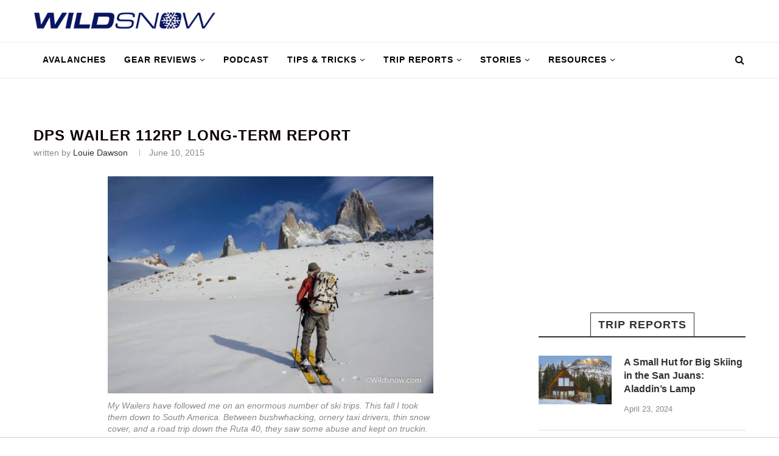

--- FILE ---
content_type: text/html; charset=UTF-8
request_url: https://wildsnow.com/17224/dps-wailer-112rp-long-term-ski-review/
body_size: 30026
content:
<!DOCTYPE html>
<html lang="en-US">
<head>
	<meta charset="UTF-8">
	<meta http-equiv="X-UA-Compatible" content="IE=edge">
	<meta name="viewport" content="width=device-width, initial-scale=1">
	<link rel="profile" href="http://gmpg.org/xfn/11" />
			<link rel="shortcut icon" href="https://wildsnow.com/wp-content/uploads/2024/12/WildSnow-favicon.png" type="image/x-icon" />
		<link rel="apple-touch-icon" sizes="180x180" href="https://wildsnow.com/wp-content/uploads/2024/12/WildSnow-favicon.png">
		<link rel="alternate" type="application/rss+xml" title="&#8211; The Backcountry Ski Site RSS Feed" href="https://wildsnow.com/feed/" />
	<link rel="alternate" type="application/atom+xml" title="&#8211; The Backcountry Ski Site Atom Feed" href="https://wildsnow.com/feed/atom/" />
	<link rel="pingback" href="https://wildsnow.com/xmlrpc.php" />
	<!--[if lt IE 9]>
	<script src="https://wildsnow.com/wp-content/themes/soledad/js/html5.js"></script>
	<![endif]-->
	<meta name='robots' content='max-image-preview:large' />
	<style>img:is([sizes="auto" i], [sizes^="auto," i]) { contain-intrinsic-size: 3000px 1500px }</style>
	<script> var WS_View = {"type":"post","single":true,"ad_group":"_Misc","ad_type":"Article","ads_enabled":true,"categories":["skiing-backcountry-information-opinion","louie-dawson","back-country-ski-reviews","guest-blogs-backcountry-skiing","guest-blogs-backcountry-skiing"],"tags":["backcountry-ski-review","dps","gear-review","ski-review"],"post_id":17224,"in_article_enabled":true,"gam360":false} </script>
	<!-- This site is optimized with the Yoast SEO Premium plugin v14.6.1 - https://yoast.com/wordpress/plugins/seo/ -->
	<title>DPS Wailer 112RP Long-term Report - The Backcountry Ski Site</title>
	<meta name="description" content="The source for backcountry ski and splitboard gear reviews, news, trip reports, and more since 1998." />
	<meta name="robots" content="index, follow" />
	<meta name="googlebot" content="index, follow, max-snippet:-1, max-image-preview:large, max-video-preview:-1" />
	<meta name="bingbot" content="index, follow, max-snippet:-1, max-image-preview:large, max-video-preview:-1" />
	<link rel="canonical" href="https://wildsnow.com/17224/dps-wailer-112rp-long-term-ski-review/" />
	<meta property="og:locale" content="en_US" />
	<meta property="og:type" content="article" />
	<meta property="og:title" content="DPS Wailer 112RP Long-term Report - The Backcountry Ski Site" />
	<meta property="og:description" content="The source for backcountry ski and splitboard gear reviews, news, trip reports, and more since 1998." />
	<meta property="og:url" content="https://wildsnow.com/17224/dps-wailer-112rp-long-term-ski-review/" />
	<meta property="og:site_name" content="- The Backcountry Ski Site" />
	<meta property="article:publisher" content="http://facebook/wildsnow" />
	<meta property="article:published_time" content="2015-06-10T16:27:23+00:00" />
	<meta property="article:modified_time" content="2016-03-17T13:10:37+00:00" />
	<meta property="og:image" content="https://wildsnow.com/wp-content/uploads/2015/05/FitzRoy.jpg" />
	<meta property="og:image:width" content="1050" />
	<meta property="og:image:height" content="699" />
	<meta name="twitter:card" content="summary_large_image" />
	<meta name="twitter:creator" content="@wildsnow" />
	<meta name="twitter:site" content="@wildsnow" />
	<script type="application/ld+json" class="yoast-schema-graph">{"@context":"https://schema.org","@graph":[{"@type":"WebSite","@id":"https://wildsnow.com/#website","url":"https://wildsnow.com/","name":"- The Backcountry Ski Site","description":"Backcountry Skiing Touring Site with gear reviews, news, travel reports for randonnee, telemark and backcountry ski mountaineering.","potentialAction":[{"@type":"SearchAction","target":"https://wildsnow.com/?s={search_term_string}","query-input":"required name=search_term_string"}],"inLanguage":"en-US"},{"@type":"ImageObject","@id":"https://wildsnow.com/17224/dps-wailer-112rp-long-term-ski-review/#primaryimage","inLanguage":"en-US","url":"https://wildsnow.com/wp-content/uploads/2015/05/FitzRoy.jpg","width":1050,"height":699,"caption":"My Wailers have followed me on an enormous amount of ski trips. This fall I took them down to South America. Between bushwhacking, ornery taxi drivers, thin snow cover, and a road trip down the Ruta 40, they saw some abuse, and kept on truckin. The Wailers making a skin track below Fitz Roy, in southern Argentina. Click images to enlarge."},{"@type":"WebPage","@id":"https://wildsnow.com/17224/dps-wailer-112rp-long-term-ski-review/#webpage","url":"https://wildsnow.com/17224/dps-wailer-112rp-long-term-ski-review/","name":"DPS Wailer 112RP Long-term Report - The Backcountry Ski Site","isPartOf":{"@id":"https://wildsnow.com/#website"},"primaryImageOfPage":{"@id":"https://wildsnow.com/17224/dps-wailer-112rp-long-term-ski-review/#primaryimage"},"datePublished":"2015-06-10T16:27:23+00:00","dateModified":"2016-03-17T13:10:37+00:00","author":{"@id":"https://wildsnow.com/#/schema/person/c8983bc2f26011bd2e8e6bb3e59b1c53"},"description":"The source for backcountry ski and splitboard gear reviews, news, trip reports, and more since 1998.","inLanguage":"en-US","potentialAction":[{"@type":"ReadAction","target":["https://wildsnow.com/17224/dps-wailer-112rp-long-term-ski-review/"]}]},{"@type":["Person"],"@id":"https://wildsnow.com/#/schema/person/c8983bc2f26011bd2e8e6bb3e59b1c53","name":"Louie Dawson","description":"Louie Dawson earned his Bachelor Degree in Industrial Design from Western Washington University in 2014. When he's not skiing Mount Baker or somewhere equally as snowy, he's thinking about new products to make ski mountaineering more fun and safe."}]}</script>
	<!-- / Yoast SEO Premium plugin. -->


<link rel='dns-prefetch' href='//s.skimresources.com' />
<link rel="alternate" type="application/rss+xml" title="- The Backcountry Ski Site &raquo; Feed" href="https://wildsnow.com/feed/" />
<link rel="alternate" type="application/rss+xml" title="- The Backcountry Ski Site &raquo; Comments Feed" href="https://wildsnow.com/comments/feed/" />
<link rel="alternate" type="application/rss+xml" title="- The Backcountry Ski Site &raquo; DPS Wailer 112RP Long-term Report Comments Feed" href="https://wildsnow.com/17224/dps-wailer-112rp-long-term-ski-review/feed/" />
<script type="text/javascript">
/* <![CDATA[ */
window._wpemojiSettings = {"baseUrl":"https:\/\/s.w.org\/images\/core\/emoji\/16.0.1\/72x72\/","ext":".png","svgUrl":"https:\/\/s.w.org\/images\/core\/emoji\/16.0.1\/svg\/","svgExt":".svg","source":{"concatemoji":"https:\/\/wildsnow.com\/wp-includes\/js\/wp-emoji-release.min.js?ver=6.8.3"}};
/*! This file is auto-generated */
!function(s,n){var o,i,e;function c(e){try{var t={supportTests:e,timestamp:(new Date).valueOf()};sessionStorage.setItem(o,JSON.stringify(t))}catch(e){}}function p(e,t,n){e.clearRect(0,0,e.canvas.width,e.canvas.height),e.fillText(t,0,0);var t=new Uint32Array(e.getImageData(0,0,e.canvas.width,e.canvas.height).data),a=(e.clearRect(0,0,e.canvas.width,e.canvas.height),e.fillText(n,0,0),new Uint32Array(e.getImageData(0,0,e.canvas.width,e.canvas.height).data));return t.every(function(e,t){return e===a[t]})}function u(e,t){e.clearRect(0,0,e.canvas.width,e.canvas.height),e.fillText(t,0,0);for(var n=e.getImageData(16,16,1,1),a=0;a<n.data.length;a++)if(0!==n.data[a])return!1;return!0}function f(e,t,n,a){switch(t){case"flag":return n(e,"\ud83c\udff3\ufe0f\u200d\u26a7\ufe0f","\ud83c\udff3\ufe0f\u200b\u26a7\ufe0f")?!1:!n(e,"\ud83c\udde8\ud83c\uddf6","\ud83c\udde8\u200b\ud83c\uddf6")&&!n(e,"\ud83c\udff4\udb40\udc67\udb40\udc62\udb40\udc65\udb40\udc6e\udb40\udc67\udb40\udc7f","\ud83c\udff4\u200b\udb40\udc67\u200b\udb40\udc62\u200b\udb40\udc65\u200b\udb40\udc6e\u200b\udb40\udc67\u200b\udb40\udc7f");case"emoji":return!a(e,"\ud83e\udedf")}return!1}function g(e,t,n,a){var r="undefined"!=typeof WorkerGlobalScope&&self instanceof WorkerGlobalScope?new OffscreenCanvas(300,150):s.createElement("canvas"),o=r.getContext("2d",{willReadFrequently:!0}),i=(o.textBaseline="top",o.font="600 32px Arial",{});return e.forEach(function(e){i[e]=t(o,e,n,a)}),i}function t(e){var t=s.createElement("script");t.src=e,t.defer=!0,s.head.appendChild(t)}"undefined"!=typeof Promise&&(o="wpEmojiSettingsSupports",i=["flag","emoji"],n.supports={everything:!0,everythingExceptFlag:!0},e=new Promise(function(e){s.addEventListener("DOMContentLoaded",e,{once:!0})}),new Promise(function(t){var n=function(){try{var e=JSON.parse(sessionStorage.getItem(o));if("object"==typeof e&&"number"==typeof e.timestamp&&(new Date).valueOf()<e.timestamp+604800&&"object"==typeof e.supportTests)return e.supportTests}catch(e){}return null}();if(!n){if("undefined"!=typeof Worker&&"undefined"!=typeof OffscreenCanvas&&"undefined"!=typeof URL&&URL.createObjectURL&&"undefined"!=typeof Blob)try{var e="postMessage("+g.toString()+"("+[JSON.stringify(i),f.toString(),p.toString(),u.toString()].join(",")+"));",a=new Blob([e],{type:"text/javascript"}),r=new Worker(URL.createObjectURL(a),{name:"wpTestEmojiSupports"});return void(r.onmessage=function(e){c(n=e.data),r.terminate(),t(n)})}catch(e){}c(n=g(i,f,p,u))}t(n)}).then(function(e){for(var t in e)n.supports[t]=e[t],n.supports.everything=n.supports.everything&&n.supports[t],"flag"!==t&&(n.supports.everythingExceptFlag=n.supports.everythingExceptFlag&&n.supports[t]);n.supports.everythingExceptFlag=n.supports.everythingExceptFlag&&!n.supports.flag,n.DOMReady=!1,n.readyCallback=function(){n.DOMReady=!0}}).then(function(){return e}).then(function(){var e;n.supports.everything||(n.readyCallback(),(e=n.source||{}).concatemoji?t(e.concatemoji):e.wpemoji&&e.twemoji&&(t(e.twemoji),t(e.wpemoji)))}))}((window,document),window._wpemojiSettings);
/* ]]> */
</script>
<!-- wildsnow.com is managing ads with Advanced Ads 1.56.1 – https://wpadvancedads.com/ --><script id="wilds-ready">
			window.advanced_ads_ready=function(e,a){a=a||"complete";var d=function(e){return"interactive"===a?"loading"!==e:"complete"===e};d(document.readyState)?e():document.addEventListener("readystatechange",(function(a){d(a.target.readyState)&&e()}),{once:"interactive"===a})},window.advanced_ads_ready_queue=window.advanced_ads_ready_queue||[];		</script>
		<style id='wp-emoji-styles-inline-css' type='text/css'>

	img.wp-smiley, img.emoji {
		display: inline !important;
		border: none !important;
		box-shadow: none !important;
		height: 1em !important;
		width: 1em !important;
		margin: 0 0.07em !important;
		vertical-align: -0.1em !important;
		background: none !important;
		padding: 0 !important;
	}
</style>
<link rel='stylesheet' id='wp-block-library-css' href='https://wildsnow.com/wp-includes/css/dist/block-library/style.min.css?ver=6.8.3' type='text/css' media='all' />
<style id='wp-block-library-theme-inline-css' type='text/css'>
.wp-block-audio :where(figcaption){color:#555;font-size:13px;text-align:center}.is-dark-theme .wp-block-audio :where(figcaption){color:#ffffffa6}.wp-block-audio{margin:0 0 1em}.wp-block-code{border:1px solid #ccc;border-radius:4px;font-family:Menlo,Consolas,monaco,monospace;padding:.8em 1em}.wp-block-embed :where(figcaption){color:#555;font-size:13px;text-align:center}.is-dark-theme .wp-block-embed :where(figcaption){color:#ffffffa6}.wp-block-embed{margin:0 0 1em}.blocks-gallery-caption{color:#555;font-size:13px;text-align:center}.is-dark-theme .blocks-gallery-caption{color:#ffffffa6}:root :where(.wp-block-image figcaption){color:#555;font-size:13px;text-align:center}.is-dark-theme :root :where(.wp-block-image figcaption){color:#ffffffa6}.wp-block-image{margin:0 0 1em}.wp-block-pullquote{border-bottom:4px solid;border-top:4px solid;color:currentColor;margin-bottom:1.75em}.wp-block-pullquote cite,.wp-block-pullquote footer,.wp-block-pullquote__citation{color:currentColor;font-size:.8125em;font-style:normal;text-transform:uppercase}.wp-block-quote{border-left:.25em solid;margin:0 0 1.75em;padding-left:1em}.wp-block-quote cite,.wp-block-quote footer{color:currentColor;font-size:.8125em;font-style:normal;position:relative}.wp-block-quote:where(.has-text-align-right){border-left:none;border-right:.25em solid;padding-left:0;padding-right:1em}.wp-block-quote:where(.has-text-align-center){border:none;padding-left:0}.wp-block-quote.is-large,.wp-block-quote.is-style-large,.wp-block-quote:where(.is-style-plain){border:none}.wp-block-search .wp-block-search__label{font-weight:700}.wp-block-search__button{border:1px solid #ccc;padding:.375em .625em}:where(.wp-block-group.has-background){padding:1.25em 2.375em}.wp-block-separator.has-css-opacity{opacity:.4}.wp-block-separator{border:none;border-bottom:2px solid;margin-left:auto;margin-right:auto}.wp-block-separator.has-alpha-channel-opacity{opacity:1}.wp-block-separator:not(.is-style-wide):not(.is-style-dots){width:100px}.wp-block-separator.has-background:not(.is-style-dots){border-bottom:none;height:1px}.wp-block-separator.has-background:not(.is-style-wide):not(.is-style-dots){height:2px}.wp-block-table{margin:0 0 1em}.wp-block-table td,.wp-block-table th{word-break:normal}.wp-block-table :where(figcaption){color:#555;font-size:13px;text-align:center}.is-dark-theme .wp-block-table :where(figcaption){color:#ffffffa6}.wp-block-video :where(figcaption){color:#555;font-size:13px;text-align:center}.is-dark-theme .wp-block-video :where(figcaption){color:#ffffffa6}.wp-block-video{margin:0 0 1em}:root :where(.wp-block-template-part.has-background){margin-bottom:0;margin-top:0;padding:1.25em 2.375em}
</style>
<style id='classic-theme-styles-inline-css' type='text/css'>
/*! This file is auto-generated */
.wp-block-button__link{color:#fff;background-color:#32373c;border-radius:9999px;box-shadow:none;text-decoration:none;padding:calc(.667em + 2px) calc(1.333em + 2px);font-size:1.125em}.wp-block-file__button{background:#32373c;color:#fff;text-decoration:none}
</style>
<style id='co-authors-plus-coauthors-style-inline-css' type='text/css'>
.wp-block-co-authors-plus-coauthors.is-layout-flow [class*=wp-block-co-authors-plus]{display:inline}

</style>
<style id='co-authors-plus-avatar-style-inline-css' type='text/css'>
.wp-block-co-authors-plus-avatar :where(img){height:auto;max-width:100%;vertical-align:bottom}.wp-block-co-authors-plus-coauthors.is-layout-flow .wp-block-co-authors-plus-avatar :where(img){vertical-align:middle}.wp-block-co-authors-plus-avatar:is(.alignleft,.alignright){display:table}.wp-block-co-authors-plus-avatar.aligncenter{display:table;margin-inline:auto}

</style>
<style id='co-authors-plus-image-style-inline-css' type='text/css'>
.wp-block-co-authors-plus-image{margin-bottom:0}.wp-block-co-authors-plus-image :where(img){height:auto;max-width:100%;vertical-align:bottom}.wp-block-co-authors-plus-coauthors.is-layout-flow .wp-block-co-authors-plus-image :where(img){vertical-align:middle}.wp-block-co-authors-plus-image:is(.alignfull,.alignwide) :where(img){width:100%}.wp-block-co-authors-plus-image:is(.alignleft,.alignright){display:table}.wp-block-co-authors-plus-image.aligncenter{display:table;margin-inline:auto}

</style>
<style id='global-styles-inline-css' type='text/css'>
:root{--wp--preset--aspect-ratio--square: 1;--wp--preset--aspect-ratio--4-3: 4/3;--wp--preset--aspect-ratio--3-4: 3/4;--wp--preset--aspect-ratio--3-2: 3/2;--wp--preset--aspect-ratio--2-3: 2/3;--wp--preset--aspect-ratio--16-9: 16/9;--wp--preset--aspect-ratio--9-16: 9/16;--wp--preset--color--black: #000000;--wp--preset--color--cyan-bluish-gray: #abb8c3;--wp--preset--color--white: #ffffff;--wp--preset--color--pale-pink: #f78da7;--wp--preset--color--vivid-red: #cf2e2e;--wp--preset--color--luminous-vivid-orange: #ff6900;--wp--preset--color--luminous-vivid-amber: #fcb900;--wp--preset--color--light-green-cyan: #7bdcb5;--wp--preset--color--vivid-green-cyan: #00d084;--wp--preset--color--pale-cyan-blue: #8ed1fc;--wp--preset--color--vivid-cyan-blue: #0693e3;--wp--preset--color--vivid-purple: #9b51e0;--wp--preset--gradient--vivid-cyan-blue-to-vivid-purple: linear-gradient(135deg,rgba(6,147,227,1) 0%,rgb(155,81,224) 100%);--wp--preset--gradient--light-green-cyan-to-vivid-green-cyan: linear-gradient(135deg,rgb(122,220,180) 0%,rgb(0,208,130) 100%);--wp--preset--gradient--luminous-vivid-amber-to-luminous-vivid-orange: linear-gradient(135deg,rgba(252,185,0,1) 0%,rgba(255,105,0,1) 100%);--wp--preset--gradient--luminous-vivid-orange-to-vivid-red: linear-gradient(135deg,rgba(255,105,0,1) 0%,rgb(207,46,46) 100%);--wp--preset--gradient--very-light-gray-to-cyan-bluish-gray: linear-gradient(135deg,rgb(238,238,238) 0%,rgb(169,184,195) 100%);--wp--preset--gradient--cool-to-warm-spectrum: linear-gradient(135deg,rgb(74,234,220) 0%,rgb(151,120,209) 20%,rgb(207,42,186) 40%,rgb(238,44,130) 60%,rgb(251,105,98) 80%,rgb(254,248,76) 100%);--wp--preset--gradient--blush-light-purple: linear-gradient(135deg,rgb(255,206,236) 0%,rgb(152,150,240) 100%);--wp--preset--gradient--blush-bordeaux: linear-gradient(135deg,rgb(254,205,165) 0%,rgb(254,45,45) 50%,rgb(107,0,62) 100%);--wp--preset--gradient--luminous-dusk: linear-gradient(135deg,rgb(255,203,112) 0%,rgb(199,81,192) 50%,rgb(65,88,208) 100%);--wp--preset--gradient--pale-ocean: linear-gradient(135deg,rgb(255,245,203) 0%,rgb(182,227,212) 50%,rgb(51,167,181) 100%);--wp--preset--gradient--electric-grass: linear-gradient(135deg,rgb(202,248,128) 0%,rgb(113,206,126) 100%);--wp--preset--gradient--midnight: linear-gradient(135deg,rgb(2,3,129) 0%,rgb(40,116,252) 100%);--wp--preset--font-size--small: 12px;--wp--preset--font-size--medium: 20px;--wp--preset--font-size--large: 32px;--wp--preset--font-size--x-large: 42px;--wp--preset--font-size--normal: 14px;--wp--preset--font-size--huge: 42px;--wp--preset--spacing--20: 0.44rem;--wp--preset--spacing--30: 0.67rem;--wp--preset--spacing--40: 1rem;--wp--preset--spacing--50: 1.5rem;--wp--preset--spacing--60: 2.25rem;--wp--preset--spacing--70: 3.38rem;--wp--preset--spacing--80: 5.06rem;--wp--preset--shadow--natural: 6px 6px 9px rgba(0, 0, 0, 0.2);--wp--preset--shadow--deep: 12px 12px 50px rgba(0, 0, 0, 0.4);--wp--preset--shadow--sharp: 6px 6px 0px rgba(0, 0, 0, 0.2);--wp--preset--shadow--outlined: 6px 6px 0px -3px rgba(255, 255, 255, 1), 6px 6px rgba(0, 0, 0, 1);--wp--preset--shadow--crisp: 6px 6px 0px rgba(0, 0, 0, 1);}:where(.is-layout-flex){gap: 0.5em;}:where(.is-layout-grid){gap: 0.5em;}body .is-layout-flex{display: flex;}.is-layout-flex{flex-wrap: wrap;align-items: center;}.is-layout-flex > :is(*, div){margin: 0;}body .is-layout-grid{display: grid;}.is-layout-grid > :is(*, div){margin: 0;}:where(.wp-block-columns.is-layout-flex){gap: 2em;}:where(.wp-block-columns.is-layout-grid){gap: 2em;}:where(.wp-block-post-template.is-layout-flex){gap: 1.25em;}:where(.wp-block-post-template.is-layout-grid){gap: 1.25em;}.has-black-color{color: var(--wp--preset--color--black) !important;}.has-cyan-bluish-gray-color{color: var(--wp--preset--color--cyan-bluish-gray) !important;}.has-white-color{color: var(--wp--preset--color--white) !important;}.has-pale-pink-color{color: var(--wp--preset--color--pale-pink) !important;}.has-vivid-red-color{color: var(--wp--preset--color--vivid-red) !important;}.has-luminous-vivid-orange-color{color: var(--wp--preset--color--luminous-vivid-orange) !important;}.has-luminous-vivid-amber-color{color: var(--wp--preset--color--luminous-vivid-amber) !important;}.has-light-green-cyan-color{color: var(--wp--preset--color--light-green-cyan) !important;}.has-vivid-green-cyan-color{color: var(--wp--preset--color--vivid-green-cyan) !important;}.has-pale-cyan-blue-color{color: var(--wp--preset--color--pale-cyan-blue) !important;}.has-vivid-cyan-blue-color{color: var(--wp--preset--color--vivid-cyan-blue) !important;}.has-vivid-purple-color{color: var(--wp--preset--color--vivid-purple) !important;}.has-black-background-color{background-color: var(--wp--preset--color--black) !important;}.has-cyan-bluish-gray-background-color{background-color: var(--wp--preset--color--cyan-bluish-gray) !important;}.has-white-background-color{background-color: var(--wp--preset--color--white) !important;}.has-pale-pink-background-color{background-color: var(--wp--preset--color--pale-pink) !important;}.has-vivid-red-background-color{background-color: var(--wp--preset--color--vivid-red) !important;}.has-luminous-vivid-orange-background-color{background-color: var(--wp--preset--color--luminous-vivid-orange) !important;}.has-luminous-vivid-amber-background-color{background-color: var(--wp--preset--color--luminous-vivid-amber) !important;}.has-light-green-cyan-background-color{background-color: var(--wp--preset--color--light-green-cyan) !important;}.has-vivid-green-cyan-background-color{background-color: var(--wp--preset--color--vivid-green-cyan) !important;}.has-pale-cyan-blue-background-color{background-color: var(--wp--preset--color--pale-cyan-blue) !important;}.has-vivid-cyan-blue-background-color{background-color: var(--wp--preset--color--vivid-cyan-blue) !important;}.has-vivid-purple-background-color{background-color: var(--wp--preset--color--vivid-purple) !important;}.has-black-border-color{border-color: var(--wp--preset--color--black) !important;}.has-cyan-bluish-gray-border-color{border-color: var(--wp--preset--color--cyan-bluish-gray) !important;}.has-white-border-color{border-color: var(--wp--preset--color--white) !important;}.has-pale-pink-border-color{border-color: var(--wp--preset--color--pale-pink) !important;}.has-vivid-red-border-color{border-color: var(--wp--preset--color--vivid-red) !important;}.has-luminous-vivid-orange-border-color{border-color: var(--wp--preset--color--luminous-vivid-orange) !important;}.has-luminous-vivid-amber-border-color{border-color: var(--wp--preset--color--luminous-vivid-amber) !important;}.has-light-green-cyan-border-color{border-color: var(--wp--preset--color--light-green-cyan) !important;}.has-vivid-green-cyan-border-color{border-color: var(--wp--preset--color--vivid-green-cyan) !important;}.has-pale-cyan-blue-border-color{border-color: var(--wp--preset--color--pale-cyan-blue) !important;}.has-vivid-cyan-blue-border-color{border-color: var(--wp--preset--color--vivid-cyan-blue) !important;}.has-vivid-purple-border-color{border-color: var(--wp--preset--color--vivid-purple) !important;}.has-vivid-cyan-blue-to-vivid-purple-gradient-background{background: var(--wp--preset--gradient--vivid-cyan-blue-to-vivid-purple) !important;}.has-light-green-cyan-to-vivid-green-cyan-gradient-background{background: var(--wp--preset--gradient--light-green-cyan-to-vivid-green-cyan) !important;}.has-luminous-vivid-amber-to-luminous-vivid-orange-gradient-background{background: var(--wp--preset--gradient--luminous-vivid-amber-to-luminous-vivid-orange) !important;}.has-luminous-vivid-orange-to-vivid-red-gradient-background{background: var(--wp--preset--gradient--luminous-vivid-orange-to-vivid-red) !important;}.has-very-light-gray-to-cyan-bluish-gray-gradient-background{background: var(--wp--preset--gradient--very-light-gray-to-cyan-bluish-gray) !important;}.has-cool-to-warm-spectrum-gradient-background{background: var(--wp--preset--gradient--cool-to-warm-spectrum) !important;}.has-blush-light-purple-gradient-background{background: var(--wp--preset--gradient--blush-light-purple) !important;}.has-blush-bordeaux-gradient-background{background: var(--wp--preset--gradient--blush-bordeaux) !important;}.has-luminous-dusk-gradient-background{background: var(--wp--preset--gradient--luminous-dusk) !important;}.has-pale-ocean-gradient-background{background: var(--wp--preset--gradient--pale-ocean) !important;}.has-electric-grass-gradient-background{background: var(--wp--preset--gradient--electric-grass) !important;}.has-midnight-gradient-background{background: var(--wp--preset--gradient--midnight) !important;}.has-small-font-size{font-size: var(--wp--preset--font-size--small) !important;}.has-medium-font-size{font-size: var(--wp--preset--font-size--medium) !important;}.has-large-font-size{font-size: var(--wp--preset--font-size--large) !important;}.has-x-large-font-size{font-size: var(--wp--preset--font-size--x-large) !important;}
:where(.wp-block-post-template.is-layout-flex){gap: 1.25em;}:where(.wp-block-post-template.is-layout-grid){gap: 1.25em;}
:where(.wp-block-columns.is-layout-flex){gap: 2em;}:where(.wp-block-columns.is-layout-grid){gap: 2em;}
:root :where(.wp-block-pullquote){font-size: 1.5em;line-height: 1.6;}
</style>
<link rel='stylesheet' id='contact-form-7-css' href='https://wildsnow.com/wp-content/plugins/contact-form-7/includes/css/styles.css?ver=6.1.1' type='text/css' media='all' />
<link rel='stylesheet' id='chld_thm_cfg_parent-css' href='https://wildsnow.com/wp-content/themes/soledad/style.css?ver=6.8.3' type='text/css' media='all' />
<link rel='stylesheet' id='penci_style-css' href='https://wildsnow.com/wp-content/themes/soledad-child/style.css?ver=6.3.2' type='text/css' media='all' />
<script type="text/javascript" src="https://wildsnow.com/wp-includes/js/jquery/jquery.min.js?ver=3.7.1" id="jquery-core-js"></script>
<script type="text/javascript" src="https://wildsnow.com/wp-includes/js/jquery/jquery-migrate.min.js?ver=3.4.1" id="jquery-migrate-js"></script>
<script type="text/javascript" id="advanced-ads-advanced-js-js-extra">
/* <![CDATA[ */
var advads_options = {"blog_id":"1","privacy":{"enabled":false,"state":"not_needed"}};
/* ]]> */
</script>
<script type="text/javascript" src="https://wildsnow.com/wp-content/plugins/advanced-ads/public/assets/js/advanced.min.js?ver=1.56.1" id="advanced-ads-advanced-js-js"></script>
<script type="text/javascript" src="https://wildsnow.com/wp-content/themes/soledad-child/js/asc_prebid.js?ver=20251003.1" id="gam360-prebid-js"></script>
<script type="text/javascript" src="https://wildsnow.com/wp-content/themes/soledad-child/js/handle-external-links.js?ver=1769626899" id="handle-external-links-js"></script>
<link rel="https://api.w.org/" href="https://wildsnow.com/wp-json/" /><link rel="alternate" title="JSON" type="application/json" href="https://wildsnow.com/wp-json/wp/v2/posts/17224" /><link rel="EditURI" type="application/rsd+xml" title="RSD" href="https://wildsnow.com/xmlrpc.php?rsd" />
<link rel='shortlink' href='https://wildsnow.com/?p=17224' />
<!-- GSC Verification -->
<meta name="google-site-verification" content="uo4HTJkOOlT4EblyT0kr0a9z5APfeSiVQ23fKpq2s-Q" />

<script>
let script = document.createElement('script');
script.type = 'text/javascript';
script.async = 1;
script.src = 'https://bwcdn.wildsnow.com/bws/allgear-ws.iife.js';
document.head.appendChild(script);
</script>
<script type="text/javascript">
		var advadsCfpQueue = [];
		var advadsCfpAd = function( adID ){
			if ( 'undefined' == typeof advadsProCfp ) { advadsCfpQueue.push( adID ) } else { advadsProCfp.addElement( adID ) }
		};
		</script>
		<script src='https://cdn.jwplayer.com/libraries/aRxqnRuE.js'></script>
    <style id="jw-styles">
.jw-flag-floating .jw-aspect.jw-reset {
    padding-top: 36% !important;
}

.jw-flag-floating .jw-button-container {
    height: 30px;
}

.jw-flag-floating .jw-wrapper {
    max-width: none;
}

.jw-wrapper.jw-reset.jw-float-to-top {
    transform: none !important;
}

@media (max-width: 991px) {
    .jw-flag-floating .jw-wrapper.jw-float-to-top {
        top: 60px !important;
    }

	.jw-flag-floating .jw-wrapper {
		top: 2.7rem !important;
		bottom: auto !important;
		z-index: 1 !important;
		max-width: none !important; 
	}
}

@media screen and (max-width: 600px) {
	.jw-flag-floating .jw-display-container.jw-reset {
		top: 26px;
		position: absolute;
		left: 0;
		right: 0;
	}
}

@media screen and ( min-width: 992px ) {
	.jw-float-bar.jw-reset {
		position: fixed !important;
		top: 0 !important;
		background: none !important;
	}
	
	.jw-flag-floating .jw-aspect.jw-reset {
		padding-top: 56.25% !important;
	}
}
</style>
        <style type="text/css">
				h1, h2, h3, h4, h5, h6, h2.penci-heading-video, #navigation .menu li a, .penci-photo-2-effect figcaption h2, .headline-title, a.penci-topbar-post-title, #sidebar-nav .menu li a, .penci-slider .pencislider-container .pencislider-content .pencislider-title, .penci-slider
		.pencislider-container .pencislider-content .pencislider-button,
		.author-quote span, .penci-more-link a.more-link, .penci-post-share-box .dt-share, .post-share a .dt-share, .author-content h5, .post-pagination h5, .post-box-title, .penci-countdown .countdown-amount, .penci-countdown .countdown-period, .penci-pagination a, .penci-pagination .disable-url, ul.footer-socials li a span,
		.widget input[type="submit"], .widget button[type="submit"], .penci-sidebar-content .widget-title, #respond h3.comment-reply-title span, .widget-social.show-text a span, .footer-widget-wrapper .widget .widget-title,
		.container.penci-breadcrumb span, .container.penci-breadcrumb span a, .penci-container-inside.penci-breadcrumb span, .penci-container-inside.penci-breadcrumb span a, .container.penci-breadcrumb span, .container.penci-breadcrumb span a, .error-404 .go-back-home a, .post-entry .penci-portfolio-filter ul li a, .penci-portfolio-filter ul li a, .portfolio-overlay-content .portfolio-short .portfolio-title a, .home-featured-cat-content .magcat-detail h3 a, .post-entry blockquote cite,
		.post-entry blockquote .author, .tags-share-box.hide-tags.page-share .share-title, .widget ul.side-newsfeed li .side-item .side-item-text h4 a, .thecomment .comment-text span.author, .thecomment .comment-text span.author a, .post-comments span.reply a, #respond h3, #respond label, .wpcf7 label, #respond #submit, .wpcf7 input[type="submit"], .widget_wysija input[type="submit"], .archive-box span,
		.archive-box h1, .gallery .gallery-caption, .contact-form input[type=submit], ul.penci-topbar-menu > li a, div.penci-topbar-menu > ul > li a, .featured-style-29 .penci-featured-slider-button a, .pencislider-container .pencislider-content .pencislider-title, .pencislider-container
		.pencislider-content .pencislider-button, ul.homepage-featured-boxes .penci-fea-in.boxes-style-3 h4 span span, .pencislider-container .pencislider-content .pencislider-button, .woocommerce div.product .woocommerce-tabs .panel #respond .comment-reply-title, .penci-recipe-index-wrap .penci-index-more-link a, .penci-menu-hbg .menu li a, #sidebar-nav .menu li a, .penci-readmore-btn.penci-btn-make-button a, 
		.bos_searchbox_widget_class #flexi_searchbox h1, .bos_searchbox_widget_class #flexi_searchbox h2, .bos_searchbox_widget_class #flexi_searchbox h3, .bos_searchbox_widget_class #flexi_searchbox h4,
		.bos_searchbox_widget_class #flexi_searchbox #b_searchboxInc .b_submitButton_wrapper .b_submitButton:hover, .bos_searchbox_widget_class #flexi_searchbox #b_searchboxInc .b_submitButton_wrapper .b_submitButton,
		.penci-featured-cat-seemore.penci-btn-make-button a, .penci-menu-hbg-inner .penci-hbg_sitetitle { font-family: 'Hind', sans-serif; font-weight: normal; }
		.featured-style-29 .penci-featured-slider-button a, #bbpress-forums #bbp-search-form .button{ font-weight: bold; }
						body, textarea, #respond textarea, .widget input[type="text"], .widget input[type="email"], .widget input[type="date"], .widget input[type="number"], .wpcf7 textarea, .mc4wp-form input, #respond input, .wpcf7 input, #searchform input.search-input, ul.homepage-featured-boxes .penci-fea-in
		h4, .widget.widget_categories ul li span.category-item-count, .about-widget .about-me-heading, .widget ul.side-newsfeed li .side-item .side-item-text .side-item-meta { font-family: 'Nunito', sans-serif; }
		p { line-height: 1.8; }
								.penci-hide-tagupdated{ display: none !important; }
										body, .widget ul li a{ font-size: 17px; }
		.widget ul li, .post-entry, p, .post-entry p { font-size: 17px; line-height: 1.8; }
						h1, h2, h3, h4, h5, h6, #sidebar-nav .menu li a, #navigation .menu li a, a.penci-topbar-post-title, .penci-slider .pencislider-container .pencislider-content .pencislider-title, .penci-slider .pencislider-container .pencislider-content .pencislider-button,
		.headline-title, .author-quote span, .penci-more-link a.more-link, .author-content h5, .post-pagination h5, .post-box-title, .penci-countdown .countdown-amount, .penci-countdown .countdown-period, .penci-pagination a, .penci-pagination .disable-url, ul.footer-socials li a span,
		.penci-sidebar-content .widget-title, #respond h3.comment-reply-title span, .widget-social.show-text a span, .footer-widget-wrapper .widget .widget-title, .error-404 .go-back-home a, .home-featured-cat-content .magcat-detail h3 a, .post-entry blockquote cite, .pencislider-container .pencislider-content .pencislider-title, .pencislider-container
		.pencislider-content .pencislider-button, .post-entry blockquote .author, .tags-share-box.hide-tags.page-share .share-title, .widget ul.side-newsfeed li .side-item .side-item-text h4 a, .thecomment .comment-text span.author, .thecomment .comment-text span.author a, #respond h3, #respond label, .wpcf7 label, #respond #submit, .wpcf7 input[type="submit"], .widget_wysija input[type="submit"], .archive-box span,
		.archive-box h1, .gallery .gallery-caption, .widget input[type="submit"], .widget button[type="submit"], .contact-form input[type=submit], ul.penci-topbar-menu > li a, div.penci-topbar-menu > ul > li a, .penci-recipe-index-wrap .penci-index-more-link a, #bbpress-forums #bbp-search-form .button, .penci-menu-hbg .menu li a, #sidebar-nav .menu li a, .penci-readmore-btn.penci-btn-make-button a, .penci-featured-cat-seemore.penci-btn-make-button a, .penci-menu-hbg-inner .penci-hbg_sitetitle { font-weight: bold; }
								.featured-area .penci-image-holder, .featured-area .penci-slider4-overlay, .featured-area .penci-slide-overlay .overlay-link, .featured-style-29 .featured-slider-overlay, .penci-slider38-overlay{ border-radius: ; -webkit-border-radius: ; }
		.penci-featured-content-right:before{ border-top-right-radius: ; border-bottom-right-radius: ; }
		.penci-flat-overlay .penci-slide-overlay .penci-mag-featured-content:before{ border-bottom-left-radius: ; border-bottom-right-radius: ; }
						.container-single .post-image{ border-radius: ; -webkit-border-radius: ; }
						.penci-mega-thumbnail .penci-image-holder{ border-radius: ; -webkit-border-radius: ; }
						#navigation .menu li a, .penci-menu-hbg .menu li a, #sidebar-nav .menu li a { font-weight: bold; }
						body.penci-body-boxed { background-color:#ffffff; }
														#header .inner-header .container { padding:20px 0; }
						#logo a { max-width:300px; }
		@media only screen and (max-width: 960px) and (min-width: 768px){ #logo img{ max-width: 100%; } }
										.wp-caption p.wp-caption-text, .penci-featured-caption { position: static; background: none; padding: 11px 0 0; color: #888; }
		.wp-caption:hover p.wp-caption-text, .post-image:hover .penci-featured-caption{ opacity: 1; transform: none; -webkit-transform: none; }
										
				.penci-menuhbg-toggle:hover .lines-button:after, .penci-menuhbg-toggle:hover .penci-lines:before, .penci-menuhbg-toggle:hover .penci-lines:after{ background: #007ddd; }
		a, .post-entry .penci-portfolio-filter ul li a:hover, .penci-portfolio-filter ul li a:hover, .penci-portfolio-filter ul li.active a, .post-entry .penci-portfolio-filter ul li.active a, .penci-countdown .countdown-amount, .archive-box h1, .post-entry a, .container.penci-breadcrumb span a:hover, .post-entry blockquote:before, .post-entry blockquote cite, .post-entry blockquote .author, .wpb_text_column blockquote:before, .wpb_text_column blockquote cite, .wpb_text_column blockquote .author, .penci-pagination a:hover, ul.penci-topbar-menu > li a:hover, div.penci-topbar-menu > ul > li a:hover, .penci-recipe-heading a.penci-recipe-print, .main-nav-social a:hover, .widget-social .remove-circle a:hover i, .penci-recipe-index .cat > a.penci-cat-name, #bbpress-forums li.bbp-body ul.forum li.bbp-forum-info a:hover, #bbpress-forums li.bbp-body ul.topic li.bbp-topic-title a:hover, #bbpress-forums li.bbp-body ul.forum li.bbp-forum-info .bbp-forum-content a, #bbpress-forums li.bbp-body ul.topic p.bbp-topic-meta a, #bbpress-forums .bbp-breadcrumb a:hover, #bbpress-forums .bbp-forum-freshness a:hover, #bbpress-forums .bbp-topic-freshness a:hover, #buddypress ul.item-list li div.item-title a, #buddypress ul.item-list li h4 a, #buddypress .activity-header a:first-child, #buddypress .comment-meta a:first-child, #buddypress .acomment-meta a:first-child, div.bbp-template-notice a:hover, .penci-menu-hbg .menu li a .indicator:hover, .penci-menu-hbg .menu li a:hover, #sidebar-nav .menu li a:hover, .penci-rlt-popup .rltpopup-meta .rltpopup-title:hover{ color: #007ddd; }
		.penci-home-popular-post ul.slick-dots li button:hover, .penci-home-popular-post ul.slick-dots li.slick-active button, .post-entry blockquote .author span:after, .error-image:after, .error-404 .go-back-home a:after, .penci-header-signup-form, .woocommerce span.onsale, .woocommerce #respond input#submit:hover, .woocommerce a.button:hover, .woocommerce button.button:hover, .woocommerce input.button:hover, .woocommerce nav.woocommerce-pagination ul li span.current, .woocommerce div.product .entry-summary div[itemprop="description"]:before, .woocommerce div.product .entry-summary div[itemprop="description"] blockquote .author span:after, .woocommerce div.product .woocommerce-tabs #tab-description blockquote .author span:after, .woocommerce #respond input#submit.alt:hover, .woocommerce a.button.alt:hover, .woocommerce button.button.alt:hover, .woocommerce input.button.alt:hover, #top-search.shoping-cart-icon > a > span, #penci-demobar .buy-button, #penci-demobar .buy-button:hover, .penci-recipe-heading a.penci-recipe-print:hover, .penci-review-process span, .penci-review-score-total, #navigation.menu-style-2 ul.menu ul:before, #navigation.menu-style-2 .menu ul ul:before, .penci-go-to-top-floating, .post-entry.blockquote-style-2 blockquote:before, #bbpress-forums #bbp-search-form .button, #bbpress-forums #bbp-search-form .button:hover, .wrapper-boxed .bbp-pagination-links span.current, #bbpress-forums #bbp_reply_submit:hover, #bbpress-forums #bbp_topic_submit:hover, #buddypress .dir-search input[type=submit], #buddypress .groups-members-search input[type=submit], #buddypress button:hover, #buddypress a.button:hover, #buddypress a.button:focus, #buddypress input[type=button]:hover, #buddypress input[type=reset]:hover, #buddypress ul.button-nav li a:hover, #buddypress ul.button-nav li.current a, #buddypress div.generic-button a:hover, #buddypress .comment-reply-link:hover, #buddypress input[type=submit]:hover, #buddypress div.pagination .pagination-links .current, #buddypress div.item-list-tabs ul li.selected a, #buddypress div.item-list-tabs ul li.current a, #buddypress div.item-list-tabs ul li a:hover, #buddypress table.notifications thead tr, #buddypress table.notifications-settings thead tr, #buddypress table.profile-settings thead tr, #buddypress table.profile-fields thead tr, #buddypress table.wp-profile-fields thead tr, #buddypress table.messages-notices thead tr, #buddypress table.forum thead tr, #buddypress input[type=submit] { background-color: #007ddd; }
		.penci-pagination ul.page-numbers li span.current, #comments_pagination span { color: #fff; background: #007ddd; border-color: #007ddd; }
		.footer-instagram h4.footer-instagram-title > span:before, .woocommerce nav.woocommerce-pagination ul li span.current, .penci-pagination.penci-ajax-more a.penci-ajax-more-button:hover, .penci-recipe-heading a.penci-recipe-print:hover, .home-featured-cat-content.style-14 .magcat-padding:before, .wrapper-boxed .bbp-pagination-links span.current, #buddypress .dir-search input[type=submit], #buddypress .groups-members-search input[type=submit], #buddypress button:hover, #buddypress a.button:hover, #buddypress a.button:focus, #buddypress input[type=button]:hover, #buddypress input[type=reset]:hover, #buddypress ul.button-nav li a:hover, #buddypress ul.button-nav li.current a, #buddypress div.generic-button a:hover, #buddypress .comment-reply-link:hover, #buddypress input[type=submit]:hover, #buddypress div.pagination .pagination-links .current, #buddypress input[type=submit], #searchform.penci-hbg-search-form input.search-input:hover, #searchform.penci-hbg-search-form input.search-input:focus { border-color: #007ddd; }
		.woocommerce .woocommerce-error, .woocommerce .woocommerce-info, .woocommerce .woocommerce-message { border-top-color: #007ddd; }
		.penci-slider ol.penci-control-nav li a.penci-active, .penci-slider ol.penci-control-nav li a:hover, .penci-related-carousel .owl-dot.active span, .penci-owl-carousel-slider .owl-dot.active span{ border-color: #007ddd; background-color: #007ddd; }
		.woocommerce .woocommerce-message:before, .woocommerce form.checkout table.shop_table .order-total .amount, .woocommerce ul.products li.product .price ins, .woocommerce ul.products li.product .price, .woocommerce div.product p.price ins, .woocommerce div.product span.price ins, .woocommerce div.product p.price, .woocommerce div.product .entry-summary div[itemprop="description"] blockquote:before, .woocommerce div.product .woocommerce-tabs #tab-description blockquote:before, .woocommerce div.product .entry-summary div[itemprop="description"] blockquote cite, .woocommerce div.product .entry-summary div[itemprop="description"] blockquote .author, .woocommerce div.product .woocommerce-tabs #tab-description blockquote cite, .woocommerce div.product .woocommerce-tabs #tab-description blockquote .author, .woocommerce div.product .product_meta > span a:hover, .woocommerce div.product .woocommerce-tabs ul.tabs li.active, .woocommerce ul.cart_list li .amount, .woocommerce ul.product_list_widget li .amount, .woocommerce table.shop_table td.product-name a:hover, .woocommerce table.shop_table td.product-price span, .woocommerce table.shop_table td.product-subtotal span, .woocommerce-cart .cart-collaterals .cart_totals table td .amount, .woocommerce .woocommerce-info:before, .woocommerce div.product span.price, .penci-container-inside.penci-breadcrumb span a:hover { color: #007ddd; }
		.standard-content .penci-more-link.penci-more-link-button a.more-link, .penci-readmore-btn.penci-btn-make-button a, .penci-featured-cat-seemore.penci-btn-make-button a{ background-color: #007ddd; color: #fff; }
		.penci-vernav-toggle:before{ border-top-color: #007ddd; color: #fff; }
								.penci-home-popular-post .item-related h3 a { font-size: 17px; }
																																																																#navigation .menu li a { color:  #000000; }
						#navigation .menu li a:hover, #navigation .menu li.current-menu-item > a, #navigation .menu > li.current_page_item > a, #navigation .menu li:hover > a, #navigation .menu > li.current-menu-ancestor > a, #navigation .menu > li.current-menu-item > a { color:  #dd3333; }
		#navigation ul.menu > li > a:before, #navigation .menu > ul > li > a:before { background: #dd3333; }
																						#navigation .penci-megamenu .penci-mega-child-categories a.cat-active, #navigation .menu .penci-megamenu .penci-mega-child-categories a:hover, #navigation .menu .penci-megamenu .penci-mega-latest-posts .penci-mega-post a:hover { color: #00008b; }
		#navigation .penci-megamenu .penci-mega-thumbnail .mega-cat-name { background: #00008b; }
								#top-search .search-click{ font-size: 16px; }
										#navigation ul.menu > li > a, #navigation .menu > ul > li > a { font-size: 14px; }
																						.header-slogan .header-slogan-text { color:  #0a0a0a; }
						.header-slogan .header-slogan-text:before, .header-slogan .header-slogan-text:after { background:  #0a0a0a; }
						#navigation .menu .sub-menu li a { color:  #0a0a0a; }
						#navigation .menu .sub-menu li a:hover, #navigation .menu .sub-menu li.current-menu-item > a, #navigation .sub-menu li:hover > a { color:  #00008b; }
						#navigation.menu-style-2 ul.menu ul:before, #navigation.menu-style-2 .menu ul ul:before { background-color: #00008b; }
						#top-search > a, #navigation .button-menu-mobile { color: #0a0a0a; }
		.show-search #searchform input.search-input::-webkit-input-placeholder{ color: #0a0a0a; }
		.show-search #searchform input.search-input:-moz-placeholder { color: #0a0a0a; opacity: 1;}
		.show-search #searchform input.search-input::-moz-placeholder {color: #0a0a0a; opacity: 1; }
		.show-search #searchform input.search-input:-ms-input-placeholder { color: #0a0a0a; }
		.show-search #searchform input.search-input{ color: #0a0a0a; }
																		.penci-homepage-title.penci-magazine-title h3 a, .penci-border-arrow.penci-homepage-title .inner-arrow { font-size: 18px; }
												.penci-header-signup-form { padding-top: px; }
		.penci-header-signup-form { padding-bottom: px; }
																				.header-social a i, .main-nav-social a {   color: #0a0a0a; }
						.header-social a:hover i, .main-nav-social a:hover, .penci-menuhbg-toggle:hover .lines-button:after, .penci-menuhbg-toggle:hover .penci-lines:before, .penci-menuhbg-toggle:hover .penci-lines:after {   color: #00008b; }
																#sidebar-nav .menu li a:hover, .header-social.sidebar-nav-social a:hover i, #sidebar-nav .menu li a .indicator:hover, #sidebar-nav .menu .sub-menu li a .indicator:hover{ color: #006ec9; }
		#sidebar-nav-logo:before{ background-color: #006ec9; }
														.penci-slide-overlay .overlay-link {
			background: -moz-linear-gradient(top, transparent 60%, #000000 100%);
			background: -webkit-linear-gradient(top, transparent 60%, #000000 100%);
			background: -o-linear-gradient(top, transparent 60%, #000000 100%);
			background: -ms-linear-gradient(top, transparent 60%, #000000 100%);
			background: linear-gradient(to bottom, transparent 60%, #000000 100%);
		}
		.penci-slider4-overlay{
			background: -moz-linear-gradient(left, transparent 26%, #000000 65%);
			background: -webkit-gradient(linear, left top, right top, color-stop(26%, #000000), color-stop(65%,transparent));
			background: -webkit-linear-gradient(left, transparent 26%, #000000 65%);
			background: -o-linear-gradient(left, transparent 26%, #000000 65%);
			background: -ms-linear-gradient(left, transparent 26%, #000000 65%);
			background: linear-gradient(to right, transparent 26%, #000000 65%);
			filter: progid:DXImageTransform.Microsoft.gradient( startColorstr='#000000', endColorstr='#000000',GradientType=1 );
		}
		@media only screen and (max-width: 960px){
			.featured-style-4 .penci-featured-content .featured-slider-overlay, .featured-style-5 .penci-featured-content .featured-slider-overlay { background-color: #000000; }
		}
		.penci-slider38-overlay{ background-color: #000000; }
				.penci-slide-overlay .overlay-link, .penci-slider38-overlay { opacity: 1; }
		.penci-item-mag:hover .penci-slide-overlay .overlay-link, .featured-style-38 .item:hover .penci-slider38-overlay { opacity: 0.95; }
		.penci-featured-content .featured-slider-overlay { opacity: 0; }
						.penci-featured-content .featured-slider-overlay, .penci-featured-content-right:before, .penci-featured-content-right .feat-text-right:before { background: #000000; }
										.penci-mag-featured-content h3 a, .penci-featured-content .feat-text h3 a, .featured-style-35 .feat-text-right h3 a { color: #ffffff; }
												.featured-style-29 .featured-slider-overlay { opacity: ; }
																										.penci-standard-cat .cat > a.penci-cat-name { color: #00008b; }
		.penci-standard-cat .cat:before, .penci-standard-cat .cat:after { background-color: #00008b; }
						.header-standard > h2 a { color: #0a0a0a; }
						.header-standard > h2 a { color: #0a0a0a; }
								.standard-content .penci-post-box-meta .penci-post-share-box a { color: #0a0a0a; }
						.standard-content .penci-post-box-meta .penci-post-share-box a:hover, .standard-content .penci-post-box-meta .penci-post-share-box a.liked { color: #00008b; }
						.header-standard .post-entry a:hover, .header-standard .author-post span a:hover, .standard-content a, .standard-content .post-entry a, .standard-post-entry a.more-link:hover, .penci-post-box-meta .penci-box-meta a:hover, .standard-content .post-entry blockquote:before, .post-entry blockquote cite, .post-entry blockquote .author, .standard-content-special .author-quote span, .standard-content-special .format-post-box .post-format-icon i, .standard-content-special .format-post-box .dt-special a:hover, .standard-content .penci-more-link a.more-link { color: #00008b; }
		.standard-content .penci-more-link.penci-more-link-button a.more-link{ background-color: #00008b; color: #fff; }
		.standard-content-special .author-quote span:before, .standard-content-special .author-quote span:after, .standard-content .post-entry ul li:before, .post-entry blockquote .author span:after, .header-standard:after { background-color: #00008b; }
		.penci-more-link a.more-link:before, .penci-more-link a.more-link:after { border-color: #00008b; }
												.penci-grid .cat a.penci-cat-name, .penci-masonry .cat a.penci-cat-name { color: #00008b; }
		.penci-grid .cat a.penci-cat-name:after, .penci-masonry .cat a.penci-cat-name:after { border-color: #00008b; }
						.penci-post-box-meta .penci-post-share-box a { color: #0a0a0a; }
						.penci-post-share-box a.liked, .penci-post-share-box a:hover { color: #00008b; }
						.penci-grid li .item h2 a, .penci-masonry .item-masonry h2 a, .grid-mixed .mixed-detail h2 a { color: #0a0a0a; }
								.overlay-post-box-meta .overlay-share a:hover, .overlay-author a:hover, .penci-grid .standard-content-special .format-post-box .dt-special a:hover, .grid-post-box-meta span a:hover, .grid-post-box-meta span a.comment-link:hover, .penci-grid .standard-content-special .author-quote span, .penci-grid .standard-content-special .format-post-box .post-format-icon i, .grid-mixed .penci-post-box-meta .penci-box-meta a:hover { color: #00008b; }
		.penci-grid .standard-content-special .author-quote span:before, .penci-grid .standard-content-special .author-quote span:after, .grid-header-box:after, .list-post .header-list-style:after { background-color: #00008b; }
		.penci-grid .post-box-meta span:after, .penci-masonry .post-box-meta span:after { border-color: #00008b; }
		.penci-readmore-btn.penci-btn-make-button a{ background-color: #00008b; color: #fff; }
						.penci-grid li.typography-style .overlay-typography { opacity: ; }
		.penci-grid li.typography-style:hover .overlay-typography { opacity: ; }
								.penci-grid li.typography-style .item .main-typography h2 a:hover { color: #00008b; }
								.penci-grid li.typography-style .grid-post-box-meta span a:hover { color: #00008b; }
												.overlay-header-box .cat > a.penci-cat-name:hover { color: #00008b; }
								.penci-sidebar-content .widget { margin-bottom: 50px; }
								.penci-sidebar-content .penci-border-arrow .inner-arrow { font-size: 18px; }
																		.penci-sidebar-content.style-7 .penci-border-arrow .inner-arrow:before, .penci-sidebar-content.style-9 .penci-border-arrow .inner-arrow:before { background-color: #00008b; }
																.widget ul.side-newsfeed li .side-item .side-item-text h4 a:hover, .widget a:hover, .penci-sidebar-content .widget-social a:hover span, .widget-social a:hover span, .penci-tweets-widget-content .icon-tweets, .penci-tweets-widget-content .tweet-intents a, .penci-tweets-widget-content
		.tweet-intents span:after, .widget-social.remove-circle a:hover i , #wp-calendar tbody td a:hover{ color: #00008b; }
		.widget .tagcloud a:hover, .widget-social a:hover i, .widget input[type="submit"]:hover, .widget button[type="submit"]:hover { color: #fff; background-color: #00008b; border-color: #00008b; }
		.about-widget .about-me-heading:before { border-color: #00008b; }
		.penci-tweets-widget-content .tweet-intents-inner:before, .penci-tweets-widget-content .tweet-intents-inner:after { background-color: #00008b; }
		.penci-owl-carousel.penci-tweets-slider .owl-dots .owl-dot.active span, .penci-owl-carousel.penci-tweets-slider .owl-dots .owl-dot:hover span { border-color: #00008b; background-color: #00008b; }
				#widget-area { padding: px 0; }
																		.footer-subscribe h4.footer-subscribe-title { color: #0a0a0a; }
												.footer-subscribe .widget .mc4wp-form input[type="email"], .footer-subscribe .widget .mc4wp-form input[type="text"] { color: #0a0a0a; }
		.footer-subscribe input[type="email"]::-webkit-input-placeholder { color: #0a0a0a; }
		.footer-subscribe input[type="email"]:-moz-placeholder { color: #0a0a0a; }
		.footer-subscribe input[type="email"]::-moz-placeholder { color: #0a0a0a; }
		.footer-subscribe input[type="email"]:-ms-input-placeholder {color: #0a0a0a;}
		.footer-subscribe input[type="email"]::-ms-input-placeholder {color: #0a0a0a;}
		.footer-subscribe input[type="text"]::-webkit-input-placeholder { color: #0a0a0a; }
		.footer-subscribe input[type="text"]:-moz-placeholder { color: #0a0a0a; }
		.footer-subscribe input[type="text"]::-moz-placeholder { color: #0a0a0a; }
		.footer-subscribe input[type="text"]:-ms-input-placeholder {color: #0a0a0a;}
		.footer-subscribe input[type="text"]::-ms-input-placeholder {color: #0a0a0a;}
						.footer-subscribe .widget .mc4wp-form input[type="submit"] { background-color: #0a0a0a; }
																																																														.container-single .penci-standard-cat .cat > a.penci-cat-name { color: #00008b; }
		.container-single .penci-standard-cat .cat:before, .container-single .penci-standard-cat .cat:after { background-color: #00008b; }
																																		.container-single .header-standard, .container-single .post-box-meta-single { text-align: left; }
		.rtl .container-single .header-standard,.rtl .container-single .post-box-meta-single { text-align: right; }
												.container-single .header-standard .post-title { color: #0a0000; }
				
				.container-single .post-share a, .page-share .post-share a { color: #0a0000; }
						.container-single .post-share a:hover, .container-single .post-share a.liked, .page-share .post-share a:hover { color: #00008b; }
						.post-share .count-number-like { color: #00008b; }
						.comment-content a, .container-single .post-entry a, .container-single .format-post-box .dt-special a:hover, .container-single .author-quote span, .container-single .author-post span a:hover, .post-entry blockquote:before, .post-entry blockquote cite, .post-entry blockquote .author, .wpb_text_column blockquote:before, .wpb_text_column blockquote cite, .wpb_text_column blockquote .author, .post-pagination a:hover, .author-content h5 a:hover, .author-content .author-social:hover, .item-related h3 a:hover, .container-single .format-post-box .post-format-icon i, .container.penci-breadcrumb.single-breadcrumb span a:hover { color: #00008b; }
		.container-single .standard-content-special .format-post-box, ul.slick-dots li button:hover, ul.slick-dots li.slick-active button { border-color: #00008b; }
		ul.slick-dots li button:hover, ul.slick-dots li.slick-active button, #respond h3.comment-reply-title span:before, #respond h3.comment-reply-title span:after, .post-box-title:before, .post-box-title:after, .container-single .author-quote span:before, .container-single .author-quote
		span:after, .post-entry blockquote .author span:after, .post-entry blockquote .author span:before, .post-entry ul li:before, #respond #submit:hover, .wpcf7 input[type="submit"]:hover, .widget_wysija input[type="submit"]:hover, .post-entry.blockquote-style-2 blockquote:before {  background-color: #00008b; }
		.container-single .post-entry .post-tags a:hover { color: #fff; border-color: #00008b; background-color: #00008b; }
								.post-entry a, .container-single .post-entry a{ color: #0016e0; }
								@media only screen and (max-width: 479px) { .penci-rlt-popup{ display: none !important; } }
																		.penci-rlt-popup .rltpopup-meta .rltpopup-title:hover{ color: #00008b; }
																		ul.homepage-featured-boxes .penci-fea-in h4 span span { color: #0a0a0a; }
						ul.homepage-featured-boxes .penci-fea-in:hover h4 span { color: #00008b; }
						.home-pupular-posts-title { color: #0a0a0a; }
						.penci-home-popular-post .item-related h3 a { color: #0a0a0a; }
						.penci-home-popular-post .item-related h3 a:hover { color: #00008b; }
												.penci-border-arrow.penci-homepage-title .inner-arrow, .penci-homepage-title.style-4 .inner-arrow:before, .penci-homepage-title.style-4 .inner-arrow:after, .penci-homepage-title.style-7, .penci-homepage-title.style-9 { border-color: #0a0a0a; }
		.penci-border-arrow.penci-homepage-title:before { border-top-color: #0a0a0a; }
		.penci-homepage-title.style-5, .penci-homepage-title.style-7{ border-color: #0a0a0a; }
						.penci-border-arrow.penci-homepage-title.style-5 .inner-arrow{ border-bottom-color: #0a0a0a; }
		.penci-homepage-title.style-5{ border-color: #0a0a0a; }
						.penci-homepage-title.style-7 .inner-arrow:before, .penci-homepage-title.style-9 .inner-arrow:before{ background-color: #00008b; }
						.penci-border-arrow.penci-homepage-title:after { border-color: #0a0a0a; }

						.penci-homepage-title .inner-arrow, .penci-homepage-title.penci-magazine-title .inner-arrow a { color: #0a0a0a; }
										.home-featured-cat-content .magcat-detail h3 a { color: #0a0a0a; }
								.home-featured-cat-content .grid-post-box-meta span a:hover { color: #00008b; }
		.home-featured-cat-content .first-post .magcat-detail .mag-header:after { background: #00008b; }
		.penci-slider ol.penci-control-nav li a.penci-active, .penci-slider ol.penci-control-nav li a:hover { border-color: #00008b; background: #00008b; }
						.home-featured-cat-content .mag-photo .mag-overlay-photo { opacity: ; }
		.home-featured-cat-content .mag-photo:hover .mag-overlay-photo { opacity: ; }
																										.inner-item-portfolio:hover .penci-portfolio-thumbnail a:after { opacity: ; }
																				
		
				#ws-caffeine-mobile {
	margin-bottom: 4rem;
}

#ws-caffeine-mobile-incontent {
	margin-bottom: 1rem;
}

@media(min-width:992px){
	#ws-caffeine-mobile, #ws-caffeine-mobile-incontent {
		display: none;
	}
}


.incontent-box {
    background-color: rgba(0,0,0,.02); 
    border: 1px solid #DFDFDF; 
    padding: 1rem 2rem 0 2rem;
		margin-bottom: 1rem;
}

@media(min-width: 768px){
    .incontent-box {
        margin: 0 72px 1rem 65px;
    }
}

body.postid-33950 .saboxplugin-wrap {
	display: none;
}


@-moz-document url-prefix() {
	.caf-sticky-v2 {
		filter: none !important;
	}
}

@media (max-width: 430px) {
    .caf-sticky-v2, 
    .caf-sticky-v2 iframe {
        height: auto !important;
    }

    .caf-sticky-v2 .close-sticky {
        display: block !important;
        left: auto !important;
        bottom: auto !important;
        top: 3px !important;
        right: 0 !important;
        z-index: 9999999 !important;
    }
}

.post-entry p {
    padding-right: 0;
    padding-left: 0;
}

.post-entry h2,
.post-entry h3,
.post-entry h4 {
    padding-left: 0;
}

.footer-agd {
	font-size: 14px;
	margin-top: 30px;
	margin-bottom: 10px;
}

.footer-agd p {
	font-size: 14px;
}

.footer-agd a {
    color: #999;
    text-decoration: underline;
}

.footer-agd p {
    line-height: 1.3;
}

[ot-name] {
	display: flex;
	justify-content: center;
}

ul.penci-wrapper-data.penci-grid > .wilds-highlight-wrapper {
  display: list-item !important;
  list-style: none !important;
}

ul.penci-wrapper-data.penci-grid > br { display: none !important; }

.wilds-adhesion_desktop, .wilds-adhesion_mobile {
	width:100%; background-color:#f2f2f2; border-top: 1px solid #ccc;
}

.advads-close-button {
	position: absolute !important;
	top: 0 !important; right: 0 !important;
	z-index: 99999 !important;
}		    </style>
    <script type="application/ld+json">{
    "@context": "https:\/\/schema.org\/",
    "@type": "organization",
    "@id": "#organization",
    "logo": {
        "@type": "ImageObject",
        "url": "https:\/\/wildsnow.com\/wp-content\/uploads\/2022\/07\/wildsnow-logo.png"
    },
    "url": "https:\/\/wildsnow.com\/",
    "name": "- The Backcountry Ski Site",
    "description": "Backcountry Skiing Touring Site with gear reviews, news, travel reports for randonnee, telemark and backcountry ski mountaineering."
}</script><script type="application/ld+json">{
    "@context": "https:\/\/schema.org\/",
    "@type": "WebSite",
    "name": "- The Backcountry Ski Site",
    "alternateName": "Backcountry Skiing Touring Site with gear reviews, news, travel reports for randonnee, telemark and backcountry ski mountaineering.",
    "url": "https:\/\/wildsnow.com\/"
}</script><script type="application/ld+json">{
    "@context": "https:\/\/schema.org\/",
    "@type": "BlogPosting",
    "headline": "DPS Wailer 112RP Long-term Report",
    "description": "Review of DPS 112RP Wailer ski for backcountry skiing after long term testing including ski mountaineering in Patagonia, Argentina.",
    "datePublished": "2015-06-10",
    "datemodified": "2016-03-17",
    "mainEntityOfPage": "https:\/\/wildsnow.com\/17224\/dps-wailer-112rp-long-term-ski-review\/",
    "image": {
        "@type": "ImageObject",
        "url": "https:\/\/wildsnow.com\/wp-content\/uploads\/2015\/05\/FitzRoy.jpg",
        "width": 1050,
        "height": 699
    },
    "publisher": {
        "@type": "Organization",
        "name": "- The Backcountry Ski Site",
        "logo": {
            "@type": "ImageObject",
            "url": "https:\/\/wildsnow.com\/wp-content\/uploads\/2022\/07\/wildsnow-logo.png"
        }
    },
    "author": {
        "@type": "Person",
        "@id": "#person-LouieDawson",
        "name": "Louie Dawson"
    }
}</script><script type="application/ld+json">{
    "@context": "https:\/\/schema.org\/",
    "@type": "BreadcrumbList",
    "itemListElement": [
        {
            "@type": "ListItem",
            "position": 1,
            "item": {
                "@id": "https:\/\/wildsnow.com",
                "name": "Home"
            }
        },
        {
            "@type": "ListItem",
            "position": 2,
            "item": {
                "@id": "https:\/\/wildsnow.com\/category\/skiing-backcountry-information-opinion\/",
                "name": "Backcountry Skiing"
            }
        },
        {
            "@type": "ListItem",
            "position": 3,
            "item": {
                "@id": "https:\/\/wildsnow.com\/17224\/dps-wailer-112rp-long-term-ski-review\/",
                "name": "DPS Wailer 112RP Long-term Report"
            }
        }
    ]
}</script><style type="text/css">.recentcomments a{display:inline !important;padding:0 !important;margin:0 !important;}</style><style type="text/css">.saboxplugin-wrap{-webkit-box-sizing:border-box;-moz-box-sizing:border-box;-ms-box-sizing:border-box;box-sizing:border-box;border:1px solid #eee;width:100%;clear:both;display:block;overflow:hidden;word-wrap:break-word;position:relative}.saboxplugin-wrap .saboxplugin-gravatar{float:left;padding:0 20px 20px 20px}.saboxplugin-wrap .saboxplugin-gravatar img{max-width:100px;height:auto;border-radius:0;}.saboxplugin-wrap .saboxplugin-authorname{font-size:18px;line-height:1;margin:20px 0 0 20px;display:block}.saboxplugin-wrap .saboxplugin-authorname a{text-decoration:none}.saboxplugin-wrap .saboxplugin-authorname a:focus{outline:0}.saboxplugin-wrap .saboxplugin-desc{display:block;margin:5px 20px}.saboxplugin-wrap .saboxplugin-desc a{text-decoration:underline}.saboxplugin-wrap .saboxplugin-desc p{margin:5px 0 12px}.saboxplugin-wrap .saboxplugin-web{margin:0 20px 15px;text-align:left}.saboxplugin-wrap .sab-web-position{text-align:right}.saboxplugin-wrap .saboxplugin-web a{color:#ccc;text-decoration:none}.saboxplugin-wrap .saboxplugin-socials{position:relative;display:block;background:#fcfcfc;padding:5px;border-top:1px solid #eee}.saboxplugin-wrap .saboxplugin-socials a svg{width:20px;height:20px}.saboxplugin-wrap .saboxplugin-socials a svg .st2{fill:#fff; transform-origin:center center;}.saboxplugin-wrap .saboxplugin-socials a svg .st1{fill:rgba(0,0,0,.3)}.saboxplugin-wrap .saboxplugin-socials a:hover{opacity:.8;-webkit-transition:opacity .4s;-moz-transition:opacity .4s;-o-transition:opacity .4s;transition:opacity .4s;box-shadow:none!important;-webkit-box-shadow:none!important}.saboxplugin-wrap .saboxplugin-socials .saboxplugin-icon-color{box-shadow:none;padding:0;border:0;-webkit-transition:opacity .4s;-moz-transition:opacity .4s;-o-transition:opacity .4s;transition:opacity .4s;display:inline-block;color:#fff;font-size:0;text-decoration:inherit;margin:5px;-webkit-border-radius:0;-moz-border-radius:0;-ms-border-radius:0;-o-border-radius:0;border-radius:0;overflow:hidden}.saboxplugin-wrap .saboxplugin-socials .saboxplugin-icon-grey{text-decoration:inherit;box-shadow:none;position:relative;display:-moz-inline-stack;display:inline-block;vertical-align:middle;zoom:1;margin:10px 5px;color:#444;fill:#444}.clearfix:after,.clearfix:before{content:' ';display:table;line-height:0;clear:both}.ie7 .clearfix{zoom:1}.saboxplugin-socials.sabox-colored .saboxplugin-icon-color .sab-twitch{border-color:#38245c}.saboxplugin-socials.sabox-colored .saboxplugin-icon-color .sab-behance{border-color:#003eb0}.saboxplugin-socials.sabox-colored .saboxplugin-icon-color .sab-deviantart{border-color:#036824}.saboxplugin-socials.sabox-colored .saboxplugin-icon-color .sab-digg{border-color:#00327c}.saboxplugin-socials.sabox-colored .saboxplugin-icon-color .sab-dribbble{border-color:#ba1655}.saboxplugin-socials.sabox-colored .saboxplugin-icon-color .sab-facebook{border-color:#1e2e4f}.saboxplugin-socials.sabox-colored .saboxplugin-icon-color .sab-flickr{border-color:#003576}.saboxplugin-socials.sabox-colored .saboxplugin-icon-color .sab-github{border-color:#264874}.saboxplugin-socials.sabox-colored .saboxplugin-icon-color .sab-google{border-color:#0b51c5}.saboxplugin-socials.sabox-colored .saboxplugin-icon-color .sab-html5{border-color:#902e13}.saboxplugin-socials.sabox-colored .saboxplugin-icon-color .sab-instagram{border-color:#1630aa}.saboxplugin-socials.sabox-colored .saboxplugin-icon-color .sab-linkedin{border-color:#00344f}.saboxplugin-socials.sabox-colored .saboxplugin-icon-color .sab-pinterest{border-color:#5b040e}.saboxplugin-socials.sabox-colored .saboxplugin-icon-color .sab-reddit{border-color:#992900}.saboxplugin-socials.sabox-colored .saboxplugin-icon-color .sab-rss{border-color:#a43b0a}.saboxplugin-socials.sabox-colored .saboxplugin-icon-color .sab-sharethis{border-color:#5d8420}.saboxplugin-socials.sabox-colored .saboxplugin-icon-color .sab-soundcloud{border-color:#995200}.saboxplugin-socials.sabox-colored .saboxplugin-icon-color .sab-spotify{border-color:#0f612c}.saboxplugin-socials.sabox-colored .saboxplugin-icon-color .sab-stackoverflow{border-color:#a95009}.saboxplugin-socials.sabox-colored .saboxplugin-icon-color .sab-steam{border-color:#006388}.saboxplugin-socials.sabox-colored .saboxplugin-icon-color .sab-user_email{border-color:#b84e05}.saboxplugin-socials.sabox-colored .saboxplugin-icon-color .sab-tumblr{border-color:#10151b}.saboxplugin-socials.sabox-colored .saboxplugin-icon-color .sab-twitter{border-color:#0967a0}.saboxplugin-socials.sabox-colored .saboxplugin-icon-color .sab-vimeo{border-color:#0d7091}.saboxplugin-socials.sabox-colored .saboxplugin-icon-color .sab-windows{border-color:#003f71}.saboxplugin-socials.sabox-colored .saboxplugin-icon-color .sab-whatsapp{border-color:#003f71}.saboxplugin-socials.sabox-colored .saboxplugin-icon-color .sab-wordpress{border-color:#0f3647}.saboxplugin-socials.sabox-colored .saboxplugin-icon-color .sab-yahoo{border-color:#14002d}.saboxplugin-socials.sabox-colored .saboxplugin-icon-color .sab-youtube{border-color:#900}.saboxplugin-socials.sabox-colored .saboxplugin-icon-color .sab-xing{border-color:#000202}.saboxplugin-socials.sabox-colored .saboxplugin-icon-color .sab-mixcloud{border-color:#2475a0}.saboxplugin-socials.sabox-colored .saboxplugin-icon-color .sab-vk{border-color:#243549}.saboxplugin-socials.sabox-colored .saboxplugin-icon-color .sab-medium{border-color:#00452c}.saboxplugin-socials.sabox-colored .saboxplugin-icon-color .sab-quora{border-color:#420e00}.saboxplugin-socials.sabox-colored .saboxplugin-icon-color .sab-meetup{border-color:#9b181c}.saboxplugin-socials.sabox-colored .saboxplugin-icon-color .sab-goodreads{border-color:#000}.saboxplugin-socials.sabox-colored .saboxplugin-icon-color .sab-snapchat{border-color:#999700}.saboxplugin-socials.sabox-colored .saboxplugin-icon-color .sab-500px{border-color:#00557f}.saboxplugin-socials.sabox-colored .saboxplugin-icon-color .sab-mastodont{border-color:#185886}.sabox-plus-item{margin-bottom:20px}@media screen and (max-width:480px){.saboxplugin-wrap{text-align:center}.saboxplugin-wrap .saboxplugin-gravatar{float:none;padding:20px 0;text-align:center;margin:0 auto;display:block}.saboxplugin-wrap .saboxplugin-gravatar img{float:none;display:inline-block;display:-moz-inline-stack;vertical-align:middle;zoom:1}.saboxplugin-wrap .saboxplugin-desc{margin:0 10px 20px;text-align:center}.saboxplugin-wrap .saboxplugin-authorname{text-align:center;margin:10px 0 20px}}body .saboxplugin-authorname a,body .saboxplugin-authorname a:hover{box-shadow:none;-webkit-box-shadow:none}a.sab-profile-edit{font-size:16px!important;line-height:1!important}.sab-edit-settings a,a.sab-profile-edit{color:#0073aa!important;box-shadow:none!important;-webkit-box-shadow:none!important}.sab-edit-settings{margin-right:15px;position:absolute;right:0;z-index:2;bottom:10px;line-height:20px}.sab-edit-settings i{margin-left:5px}.saboxplugin-socials{line-height:1!important}.rtl .saboxplugin-wrap .saboxplugin-gravatar{float:right}.rtl .saboxplugin-wrap .saboxplugin-authorname{display:flex;align-items:center}.rtl .saboxplugin-wrap .saboxplugin-authorname .sab-profile-edit{margin-right:10px}.rtl .sab-edit-settings{right:auto;left:0}img.sab-custom-avatar{max-width:75px;}.saboxplugin-wrap .saboxplugin-desc a {color:#1e73be !important;}.saboxplugin-wrap .saboxplugin-socials .saboxplugin-icon-grey {color:#dd3333; fill:#dd3333;}.saboxplugin-wrap .saboxplugin-authorname a,.saboxplugin-wrap .saboxplugin-authorname span {color:#000000;}.saboxplugin-wrap .saboxplugin-web a {color:#dd3333;}.saboxplugin-wrap {margin-top:0px; margin-bottom:0px; padding: 0px 0px }.saboxplugin-wrap .saboxplugin-authorname {font-size:18px; line-height:25px;}.saboxplugin-wrap .saboxplugin-desc p, .saboxplugin-wrap .saboxplugin-desc {font-size:14px !important; line-height:21px !important;}.saboxplugin-wrap .saboxplugin-web {font-size:14px;}.saboxplugin-wrap .saboxplugin-socials a svg {width:18px;height:18px;}</style><link rel="icon" href="https://wildsnow.com/wp-content/uploads/2024/12/cropped-WildSnow-favicon-32x32.png" sizes="32x32" />
<link rel="icon" href="https://wildsnow.com/wp-content/uploads/2024/12/cropped-WildSnow-favicon-192x192.png" sizes="192x192" />
<link rel="apple-touch-icon" href="https://wildsnow.com/wp-content/uploads/2024/12/cropped-WildSnow-favicon-180x180.png" />
<meta name="msapplication-TileImage" content="https://wildsnow.com/wp-content/uploads/2024/12/cropped-WildSnow-favicon-270x270.png" />
<!-- Global site tag (gtag.js) - Google Analytics -->
<script async src="https://www.googletagmanager.com/gtag/js?id=UA-144106403-1"></script>
<script>
  window.dataLayer = window.dataLayer || [];
  function gtag(){dataLayer.push(arguments);}
  gtag('js', new Date());

  gtag('config', 'UA-144106403-1');
  gtag('config', 'G-KJ0989P15D');
</script>

<script>
  !function(f,b,e,v,n,t,s)
  {if(f.fbq)return;n=f.fbq=function(){n.callMethod?
  n.callMethod.apply(n,arguments):n.queue.push(arguments)};
  if(!f._fbq)f._fbq=n;n.push=n;n.loaded=!0;n.version='2.0';
  n.queue=[];t=b.createElement(e);t.async=!0;
  t.src=v;s=b.getElementsByTagName(e)[0];
  s.parentNode.insertBefore(t,s)}(window, document,'script',
  'https://connect.facebook.net/en_US/fbevents.js');
  fbq('init', '2315389005389774');
  fbq('track', 'PageView');
</script>
<noscript><img height="1" width="1" style="display:none"
  src="https://www.facebook.com/tr?id=2315389005389774&ev=PageView&noscript=1"
/></noscript>
<!-- End Facebook Pixel Code -->

<meta name="google-site-verification" content="iMZl6lwzLcQi9oN52eIz3uOg82i6R1-4xnS-VBhHfw8" />


</head>

<body class="wp-singular post-template-default single single-post postid-17224 single-format-standard wp-theme-soledad wp-child-theme-soledad-child handle-external-links aa-prefix-wilds-">
<a id="close-sidebar-nav" class="header-3"><i class="fa fa-close"></i></a>
<nav id="sidebar-nav" class="header-3" role="navigation" itemscope itemtype="https://schema.org/SiteNavigationElement">

			<div id="sidebar-nav-logo">
							<a href="https://wildsnow.com/"><img class="penci-lazy" src="https://wildsnow.com/wp-content/themes/soledad/images/penci-holder.png" data-src="https://wildsnow.com/wp-content/uploads/2022/07/wildsnow-logo.png" alt="&#8211; The Backcountry Ski Site" /></a>
					</div>
	
			<div class="header-social sidebar-nav-social">
			<div class="inner-header-social">
			<a href="https://www.facebook.com/thewildsnow" rel="nofollow" target="_blank"><i class="fa fa-facebook"></i></a>
				<a href="https://twitter.com/wildsnow" rel="nofollow" target="_blank"><i class="fa fa-twitter"></i></a>
					<a href="https://www.instagram.com/wildsnow" rel="nofollow" target="_blank"><i class="fa fa-instagram"></i></a>
																															</div>		</div>
	
	<ul id="menu-new-desktop" class="menu"><li id="menu-item-26188" class="menu-item menu-item-type-taxonomy menu-item-object-category menu-item-26188"><a href="https://wildsnow.com/category/avalanches-awareness-safety-rescue/">Avalanches</a></li>
<li id="menu-item-26189" class="menu-item menu-item-type-taxonomy menu-item-object-category menu-item-has-children menu-item-26189"><a href="https://wildsnow.com/category/gear-reviews/">Gear Reviews</a>
<ul class="sub-menu">
	<li id="menu-item-26194" class="menu-item menu-item-type-taxonomy menu-item-object-category current-post-ancestor current-menu-parent current-post-parent menu-item-26194"><a href="https://wildsnow.com/category/back-country-ski-reviews/">Ski Reviews</a></li>
	<li id="menu-item-26202" class="menu-item menu-item-type-taxonomy menu-item-object-category menu-item-26202"><a href="https://wildsnow.com/category/boot-reviews/">Boot Reviews</a></li>
	<li id="menu-item-26199" class="menu-item menu-item-type-taxonomy menu-item-object-category menu-item-26199"><a href="https://wildsnow.com/category/binding-reviews/">Binding Reviews</a></li>
	<li id="menu-item-26196" class="menu-item menu-item-type-taxonomy menu-item-object-category menu-item-26196"><a href="https://wildsnow.com/category/snowboard-splitboard/">Snowboard Splitboard</a></li>
	<li id="menu-item-26200" class="menu-item menu-item-type-taxonomy menu-item-object-category menu-item-26200"><a href="https://wildsnow.com/category/book-reviews/">Book Reviews</a></li>
	<li id="menu-item-26197" class="menu-item menu-item-type-taxonomy menu-item-object-category menu-item-26197"><a href="https://wildsnow.com/category/avalanche-beacon-review/">Avalanche Beacon Reviews</a></li>
	<li id="menu-item-26211" class="menu-item menu-item-type-taxonomy menu-item-object-category menu-item-26211"><a href="https://wildsnow.com/category/airbag-backpacks-skiing/">Airbag Backpacks</a></li>
	<li id="menu-item-26198" class="menu-item menu-item-type-taxonomy menu-item-object-category menu-item-26198"><a href="https://wildsnow.com/category/gps-smartphone-cell-phone-backcountry-skiing-touring-ski/">Backcountry Electronics</a></li>
	<li id="menu-item-26193" class="menu-item menu-item-type-taxonomy menu-item-object-category menu-item-26193"><a href="https://wildsnow.com/category/misc-gear-reviews/">Misc Gear Reviews</a></li>
</ul>
</li>
<li id="menu-item-26190" class="menu-item menu-item-type-taxonomy menu-item-object-category menu-item-26190"><a href="https://wildsnow.com/category/totally-deep-podcast/">Podcast</a></li>
<li id="menu-item-26191" class="menu-item menu-item-type-taxonomy menu-item-object-category menu-item-has-children menu-item-26191"><a href="https://wildsnow.com/category/tips-tricks-backcountry-skiing-mountaineering/">Tips &#038; Tricks</a>
<ul class="sub-menu">
	<li id="menu-item-26195" class="menu-item menu-item-type-taxonomy menu-item-object-category menu-item-26195"><a href="https://wildsnow.com/category/basic-skiing-backcountry-touring-tips/">Ski Touring Basics</a></li>
	<li id="menu-item-26201" class="menu-item menu-item-type-taxonomy menu-item-object-category menu-item-26201"><a href="https://wildsnow.com/category/boot-fitting/">Boot Fitting</a></li>
	<li id="menu-item-26204" class="menu-item menu-item-type-taxonomy menu-item-object-category menu-item-26204"><a href="https://wildsnow.com/category/fitness-training-health-skiing/">Fitness &amp; Health</a></li>
	<li id="menu-item-26213" class="menu-item menu-item-type-taxonomy menu-item-object-category menu-item-26213"><a href="https://wildsnow.com/category/gear-mods/">Gear Mods</a></li>
</ul>
</li>
<li id="menu-item-26187" class="menu-item menu-item-type-taxonomy menu-item-object-category menu-item-has-children menu-item-26187"><a href="https://wildsnow.com/category/trip-reports/">Trip Reports</a>
<ul class="sub-menu">
	<li id="menu-item-26205" class="menu-item menu-item-type-taxonomy menu-item-object-category menu-item-26205"><a href="https://wildsnow.com/category/fourteeners/">Fourteeners</a></li>
	<li id="menu-item-26208" class="menu-item menu-item-type-taxonomy menu-item-object-category menu-item-26208"><a href="https://wildsnow.com/category/huts-cabins-skiing-backcountry-mountaineering/">Huts &#8211; Cabins &#8211; Lodges</a></li>
	<li id="menu-item-26212" class="menu-item menu-item-type-taxonomy menu-item-object-category menu-item-26212"><a href="https://wildsnow.com/category/denali-mckinley-ski-climb/">Denali McKinley</a></li>
	<li id="menu-item-26210" class="menu-item menu-item-type-taxonomy menu-item-object-category menu-item-26210"><a href="https://wildsnow.com/category/8000-meter-skiing/">8,000 Meter Skiing</a></li>
</ul>
</li>
<li id="menu-item-26192" class="menu-item menu-item-type-taxonomy menu-item-object-category menu-item-has-children menu-item-26192"><a href="https://wildsnow.com/category/ski-touring-stories/">Stories</a>
<ul class="sub-menu">
	<li id="menu-item-26206" class="menu-item menu-item-type-taxonomy menu-item-object-category menu-item-26206"><a href="https://wildsnow.com/category/history/">History</a></li>
	<li id="menu-item-26207" class="menu-item menu-item-type-taxonomy menu-item-object-category menu-item-26207"><a href="https://wildsnow.com/category/backcountry-skiing-humor/">Humor</a></li>
	<li id="menu-item-26209" class="menu-item menu-item-type-taxonomy menu-item-object-category menu-item-26209"><a href="https://wildsnow.com/category/public-private-land-issues/">Land Use Issues</a></li>
	<li id="menu-item-26203" class="menu-item menu-item-type-taxonomy menu-item-object-category menu-item-26203"><a href="https://wildsnow.com/category/timeless-ski-touring-information/">Evergreen Ski Touring</a></li>
	<li id="menu-item-27471" class="menu-item menu-item-type-taxonomy menu-item-object-category menu-item-27471"><a href="https://wildsnow.com/category/poetry-backcountry-ski-tour/">Poetry</a></li>
</ul>
</li>
<li id="menu-item-26161" class="menu-item menu-item-type-post_type menu-item-object-page menu-item-has-children menu-item-26161"><a href="https://wildsnow.com/resources/">Resources</a>
<ul class="sub-menu">
	<li id="menu-item-26614" class="menu-item menu-item-type-post_type menu-item-object-page menu-item-26614"><a title="All Posts Listed" target="_blank" href="https://wildsnow.com/resources/all-ski-touring-blog-posts/">All Posts Listed</a></li>
	<li id="menu-item-26660" class="menu-item menu-item-type-post_type menu-item-object-page menu-item-26660"><a href="https://wildsnow.com/resources/100-recent-comments/">100 Recent Comments</a></li>
	<li id="menu-item-27133" class="menu-item menu-item-type-post_type menu-item-object-page menu-item-27133"><a href="https://wildsnow.com/resources/backcountry-skiing-webcams/">Backcountry Skiing &#038; Ski Touring Webcams</a></li>
	<li id="menu-item-27374" class="menu-item menu-item-type-custom menu-item-object-custom menu-item-27374"><a href="https://wildsnow.com/9657/ski-weight-comparison-surface/">Ski Weights Comparison</a></li>
	<li id="menu-item-26579" class="menu-item menu-item-type-post_type menu-item-object-page menu-item-26579"><a href="https://wildsnow.com/resources/backcountry-skiing-archive/">Archives of WildSnow.com</a></li>
	<li id="menu-item-27749" class="menu-item menu-item-type-post_type menu-item-object-page menu-item-27749"><a href="https://wildsnow.com/about/authors-writers-backcountry-skiing/">Authors Page</a></li>
	<li id="menu-item-27112" class="menu-item menu-item-type-custom menu-item-object-custom menu-item-has-children menu-item-27112"><a href="#">Ski Touring Bindings</a>
	<ul class="sub-menu">
		<li id="menu-item-26560" class="menu-item menu-item-type-post_type menu-item-object-page menu-item-26560"><a href="https://wildsnow.com/trab-tr2-binding-faq/">Trab TR2 Index and FAQ</a></li>
		<li id="menu-item-26559" class="menu-item menu-item-type-post_type menu-item-object-page menu-item-26559"><a href="https://wildsnow.com/bindings/salomon-guardian-tracker-binding/">Salomon Guardian &#038; Tracker</a></li>
		<li id="menu-item-26561" class="menu-item menu-item-type-post_type menu-item-object-page menu-item-26561"><a href="https://wildsnow.com/bindings/naxo-bindings-backcountry/">Naxo Backcountry Skiing Bindings – Info Index</a></li>
		<li id="menu-item-26562" class="menu-item menu-item-type-post_type menu-item-object-page menu-item-26562"><a href="https://wildsnow.com/bindings/silvretta-pure-ski-bindings/">Silvretta Pure Backcountry Skiing Bindings – Info Index</a></li>
		<li id="menu-item-26563" class="menu-item menu-item-type-post_type menu-item-object-page menu-item-26563"><a href="https://wildsnow.com/bindings/marker-f10-f12-duke-faq-baron/">Marker F10-12 Duke Baron</a></li>
		<li id="menu-item-26566" class="menu-item menu-item-type-post_type menu-item-object-page menu-item-26566"><a href="https://wildsnow.com/bindings/onyx-backcountry-skiing-binding/">G3 Onyx Ski Binding FAQ</a></li>
		<li id="menu-item-26568" class="menu-item menu-item-type-post_type menu-item-object-page menu-item-26568"><a href="https://wildsnow.com/bindings/ion-g3-ski-touring-binding/">G3 ION Ski Touring Binding</a></li>
		<li id="menu-item-26569" class="menu-item menu-item-type-post_type menu-item-object-page menu-item-26569"><a href="https://wildsnow.com/bindings/fritschi-backcountry-skiing/">Fritschi Backcountry Skiing Bindings – Info Index</a></li>
		<li id="menu-item-26567" class="menu-item menu-item-type-post_type menu-item-object-page menu-item-26567"><a href="https://wildsnow.com/bindings/fritschi-backcountry-skiing/fritschi-diamir-frame-bindings-mount-diy/">Fritschi Diamir Frame Bindings Mount DIY</a></li>
		<li id="menu-item-26573" class="menu-item menu-item-type-post_type menu-item-object-page menu-item-26573"><a href="https://wildsnow.com/bindings/fritschi-backcountry-skiing/fritschi-diamir-bindings-faq/">Fritschi Diamir Bindings FAQ</a></li>
		<li id="menu-item-26570" class="menu-item menu-item-type-post_type menu-item-object-page menu-item-26570"><a href="https://wildsnow.com/bindings/fritschi-tecton-faq/">Fritschi Tecton FAQ</a></li>
		<li id="menu-item-26571" class="menu-item menu-item-type-post_type menu-item-object-page menu-item-26571"><a href="https://wildsnow.com/bindings/atomic-salomon-backland-mtn-binding/">Atomic Salomon Backland MTN</a></li>
		<li id="menu-item-26574" class="menu-item menu-item-type-post_type menu-item-object-page menu-item-26574"><a href="https://wildsnow.com/backcountry-skiing-history/binding-museum-backcountry-skiing/dynafit-tri-step-binding-faq/">Dynafit Tri-Step Binding 2001-2003</a></li>
		<li id="menu-item-26572" class="menu-item menu-item-type-post_type menu-item-object-page menu-item-26572"><a href="https://wildsnow.com/bindings/naxo-bindings-backcountry/naxo-ski-binding-faq/">Naxo randonnee alpine touring AT ski binding FAQ</a></li>
		<li id="menu-item-26575" class="menu-item menu-item-type-post_type menu-item-object-page menu-item-26575"><a href="https://wildsnow.com/bindings/dynafit-backcountry-skiing-bindings/">Dynafit Skiing Bindings – Info Index</a></li>
		<li id="menu-item-26576" class="menu-item menu-item-type-post_type menu-item-object-page menu-item-26576"><a href="https://wildsnow.com/bindings/dynafit-backcountry-skiing-bindings/dynafit-binding-tech-skiing-faq/">Dynafit Binding Frequently Asked Questions FAQ</a></li>
		<li id="menu-item-26577" class="menu-item menu-item-type-post_type menu-item-object-page menu-item-26577"><a href="https://wildsnow.com/bindings/backcountry-dynafit-beast-binding/">Dynafit Beast 16 FAQ Review 1</a></li>
		<li id="menu-item-26578" class="menu-item menu-item-type-post_type menu-item-object-page menu-item-26578"><a href="https://wildsnow.com/bindings/backcountry-dynafit-beast-binding/page-2/">Dynafit Beast 16 FAQ Page Two</a></li>
	</ul>
</li>
	<li id="menu-item-26582" class="menu-item menu-item-type-post_type menu-item-object-page menu-item-has-children menu-item-26582"><a href="https://wildsnow.com/backcountry-skiing-history/">History</a>
	<ul class="sub-menu">
		<li id="menu-item-27402" class="menu-item menu-item-type-post_type menu-item-object-page menu-item-27402"><a href="https://wildsnow.com/backcountry-skiing-history/binding-museum-backcountry-skiing/">Ski Touring Binding Museum</a></li>
		<li id="menu-item-26587" class="menu-item menu-item-type-post_type menu-item-object-page menu-item-26587"><a href="https://wildsnow.com/backcountry-skiing-history/trooper-traverse-history-index-aspen-leadville/trooper-traverse-intro-index/">Trooper Traverse Intro &#038; Index</a></li>
		<li id="menu-item-26584" class="menu-item menu-item-type-post_type menu-item-object-page menu-item-26584"><a href="https://wildsnow.com/backcountry-skiing-history/backcountry-skiing-ski-touring-gear-history/">Randonnee Ski Touring &#8220;AT&#8221; ski gear &#8212; What is Hip?</a></li>
		<li id="menu-item-26285" class="menu-item menu-item-type-post_type menu-item-object-page menu-item-26285"><a href="https://wildsnow.com/backcountry-skiing-history/backcountry-skiing-ski-mountaineering-chronology/">Chronology</a></li>
	</ul>
</li>
	<li id="menu-item-26586" class="menu-item menu-item-type-post_type menu-item-object-page menu-item-26586"><a href="https://wildsnow.com/more/backcountry-glossary/">Backcountry Skiing Core Glossary</a></li>
	<li id="menu-item-26565" class="menu-item menu-item-type-post_type menu-item-object-page menu-item-26565"><a href="https://wildsnow.com/about/gear-review-policy/">Gear Review Policy &#038; Disclosures</a></li>
</ul>
</li>
</ul></nav>

<!-- .wrapper-boxed -->
<div class="wrapper-boxed header-style-header-3">

	<!-- Top Instagram -->
	
	<!-- Top Bar -->
		
	
	<header id="header" class="header-header-3 has-bottom-line" itemscope="itemscope" itemtype="https://schema.org/WPHeader"><!-- #header -->
				<div class="inner-header">
			<div class="container align-left-logo">

				<div id="logo">
																		<h2>
								<a href="https://wildsnow.com/"><img src="https://wildsnow.com/wp-content/uploads/2022/07/wildsnow-logo.png" alt="&#8211; The Backcountry Ski Site" /></a>
							</h2>
															</div>

				
				
							</div>
		</div>
		
					<!-- Navigation -->
			<nav id="navigation" class="header-layout-bottom menu-style-1 header-3 menu-item-padding" role="navigation" itemscope itemtype="https://schema.org/SiteNavigationElement">
				<div class="container">
					<div class="button-menu-mobile header-3"><i class="fa fa-bars"></i></div>
										<ul id="menu-new-desktop-1" class="menu"><li class="menu-item menu-item-type-taxonomy menu-item-object-category menu-item-26188"><a href="https://wildsnow.com/category/avalanches-awareness-safety-rescue/">Avalanches</a></li>
<li class="menu-item menu-item-type-taxonomy menu-item-object-category menu-item-has-children menu-item-26189"><a href="https://wildsnow.com/category/gear-reviews/">Gear Reviews</a>
<ul class="sub-menu">
	<li class="menu-item menu-item-type-taxonomy menu-item-object-category current-post-ancestor current-menu-parent current-post-parent menu-item-26194"><a href="https://wildsnow.com/category/back-country-ski-reviews/">Ski Reviews</a></li>
	<li class="menu-item menu-item-type-taxonomy menu-item-object-category menu-item-26202"><a href="https://wildsnow.com/category/boot-reviews/">Boot Reviews</a></li>
	<li class="menu-item menu-item-type-taxonomy menu-item-object-category menu-item-26199"><a href="https://wildsnow.com/category/binding-reviews/">Binding Reviews</a></li>
	<li class="menu-item menu-item-type-taxonomy menu-item-object-category menu-item-26196"><a href="https://wildsnow.com/category/snowboard-splitboard/">Snowboard Splitboard</a></li>
	<li class="menu-item menu-item-type-taxonomy menu-item-object-category menu-item-26200"><a href="https://wildsnow.com/category/book-reviews/">Book Reviews</a></li>
	<li class="menu-item menu-item-type-taxonomy menu-item-object-category menu-item-26197"><a href="https://wildsnow.com/category/avalanche-beacon-review/">Avalanche Beacon Reviews</a></li>
	<li class="menu-item menu-item-type-taxonomy menu-item-object-category menu-item-26211"><a href="https://wildsnow.com/category/airbag-backpacks-skiing/">Airbag Backpacks</a></li>
	<li class="menu-item menu-item-type-taxonomy menu-item-object-category menu-item-26198"><a href="https://wildsnow.com/category/gps-smartphone-cell-phone-backcountry-skiing-touring-ski/">Backcountry Electronics</a></li>
	<li class="menu-item menu-item-type-taxonomy menu-item-object-category menu-item-26193"><a href="https://wildsnow.com/category/misc-gear-reviews/">Misc Gear Reviews</a></li>
</ul>
</li>
<li class="menu-item menu-item-type-taxonomy menu-item-object-category menu-item-26190"><a href="https://wildsnow.com/category/totally-deep-podcast/">Podcast</a></li>
<li class="menu-item menu-item-type-taxonomy menu-item-object-category menu-item-has-children menu-item-26191"><a href="https://wildsnow.com/category/tips-tricks-backcountry-skiing-mountaineering/">Tips &#038; Tricks</a>
<ul class="sub-menu">
	<li class="menu-item menu-item-type-taxonomy menu-item-object-category menu-item-26195"><a href="https://wildsnow.com/category/basic-skiing-backcountry-touring-tips/">Ski Touring Basics</a></li>
	<li class="menu-item menu-item-type-taxonomy menu-item-object-category menu-item-26201"><a href="https://wildsnow.com/category/boot-fitting/">Boot Fitting</a></li>
	<li class="menu-item menu-item-type-taxonomy menu-item-object-category menu-item-26204"><a href="https://wildsnow.com/category/fitness-training-health-skiing/">Fitness &amp; Health</a></li>
	<li class="menu-item menu-item-type-taxonomy menu-item-object-category menu-item-26213"><a href="https://wildsnow.com/category/gear-mods/">Gear Mods</a></li>
</ul>
</li>
<li class="menu-item menu-item-type-taxonomy menu-item-object-category menu-item-has-children menu-item-26187"><a href="https://wildsnow.com/category/trip-reports/">Trip Reports</a>
<ul class="sub-menu">
	<li class="menu-item menu-item-type-taxonomy menu-item-object-category menu-item-26205"><a href="https://wildsnow.com/category/fourteeners/">Fourteeners</a></li>
	<li class="menu-item menu-item-type-taxonomy menu-item-object-category menu-item-26208"><a href="https://wildsnow.com/category/huts-cabins-skiing-backcountry-mountaineering/">Huts &#8211; Cabins &#8211; Lodges</a></li>
	<li class="menu-item menu-item-type-taxonomy menu-item-object-category menu-item-26212"><a href="https://wildsnow.com/category/denali-mckinley-ski-climb/">Denali McKinley</a></li>
	<li class="menu-item menu-item-type-taxonomy menu-item-object-category menu-item-26210"><a href="https://wildsnow.com/category/8000-meter-skiing/">8,000 Meter Skiing</a></li>
</ul>
</li>
<li class="menu-item menu-item-type-taxonomy menu-item-object-category menu-item-has-children menu-item-26192"><a href="https://wildsnow.com/category/ski-touring-stories/">Stories</a>
<ul class="sub-menu">
	<li class="menu-item menu-item-type-taxonomy menu-item-object-category menu-item-26206"><a href="https://wildsnow.com/category/history/">History</a></li>
	<li class="menu-item menu-item-type-taxonomy menu-item-object-category menu-item-26207"><a href="https://wildsnow.com/category/backcountry-skiing-humor/">Humor</a></li>
	<li class="menu-item menu-item-type-taxonomy menu-item-object-category menu-item-26209"><a href="https://wildsnow.com/category/public-private-land-issues/">Land Use Issues</a></li>
	<li class="menu-item menu-item-type-taxonomy menu-item-object-category menu-item-26203"><a href="https://wildsnow.com/category/timeless-ski-touring-information/">Evergreen Ski Touring</a></li>
	<li class="menu-item menu-item-type-taxonomy menu-item-object-category menu-item-27471"><a href="https://wildsnow.com/category/poetry-backcountry-ski-tour/">Poetry</a></li>
</ul>
</li>
<li class="menu-item menu-item-type-post_type menu-item-object-page menu-item-has-children menu-item-26161"><a href="https://wildsnow.com/resources/">Resources</a>
<ul class="sub-menu">
	<li class="menu-item menu-item-type-post_type menu-item-object-page menu-item-26614"><a title="All Posts Listed" target="_blank" href="https://wildsnow.com/resources/all-ski-touring-blog-posts/">All Posts Listed</a></li>
	<li class="menu-item menu-item-type-post_type menu-item-object-page menu-item-26660"><a href="https://wildsnow.com/resources/100-recent-comments/">100 Recent Comments</a></li>
	<li class="menu-item menu-item-type-post_type menu-item-object-page menu-item-27133"><a href="https://wildsnow.com/resources/backcountry-skiing-webcams/">Backcountry Skiing &#038; Ski Touring Webcams</a></li>
	<li class="menu-item menu-item-type-custom menu-item-object-custom menu-item-27374"><a href="https://wildsnow.com/9657/ski-weight-comparison-surface/">Ski Weights Comparison</a></li>
	<li class="menu-item menu-item-type-post_type menu-item-object-page menu-item-26579"><a href="https://wildsnow.com/resources/backcountry-skiing-archive/">Archives of WildSnow.com</a></li>
	<li class="menu-item menu-item-type-post_type menu-item-object-page menu-item-27749"><a href="https://wildsnow.com/about/authors-writers-backcountry-skiing/">Authors Page</a></li>
	<li class="menu-item menu-item-type-custom menu-item-object-custom menu-item-has-children menu-item-27112"><a href="#">Ski Touring Bindings</a>
	<ul class="sub-menu">
		<li class="menu-item menu-item-type-post_type menu-item-object-page menu-item-26560"><a href="https://wildsnow.com/trab-tr2-binding-faq/">Trab TR2 Index and FAQ</a></li>
		<li class="menu-item menu-item-type-post_type menu-item-object-page menu-item-26559"><a href="https://wildsnow.com/bindings/salomon-guardian-tracker-binding/">Salomon Guardian &#038; Tracker</a></li>
		<li class="menu-item menu-item-type-post_type menu-item-object-page menu-item-26561"><a href="https://wildsnow.com/bindings/naxo-bindings-backcountry/">Naxo Backcountry Skiing Bindings – Info Index</a></li>
		<li class="menu-item menu-item-type-post_type menu-item-object-page menu-item-26562"><a href="https://wildsnow.com/bindings/silvretta-pure-ski-bindings/">Silvretta Pure Backcountry Skiing Bindings – Info Index</a></li>
		<li class="menu-item menu-item-type-post_type menu-item-object-page menu-item-26563"><a href="https://wildsnow.com/bindings/marker-f10-f12-duke-faq-baron/">Marker F10-12 Duke Baron</a></li>
		<li class="menu-item menu-item-type-post_type menu-item-object-page menu-item-26566"><a href="https://wildsnow.com/bindings/onyx-backcountry-skiing-binding/">G3 Onyx Ski Binding FAQ</a></li>
		<li class="menu-item menu-item-type-post_type menu-item-object-page menu-item-26568"><a href="https://wildsnow.com/bindings/ion-g3-ski-touring-binding/">G3 ION Ski Touring Binding</a></li>
		<li class="menu-item menu-item-type-post_type menu-item-object-page menu-item-26569"><a href="https://wildsnow.com/bindings/fritschi-backcountry-skiing/">Fritschi Backcountry Skiing Bindings – Info Index</a></li>
		<li class="menu-item menu-item-type-post_type menu-item-object-page menu-item-26567"><a href="https://wildsnow.com/bindings/fritschi-backcountry-skiing/fritschi-diamir-frame-bindings-mount-diy/">Fritschi Diamir Frame Bindings Mount DIY</a></li>
		<li class="menu-item menu-item-type-post_type menu-item-object-page menu-item-26573"><a href="https://wildsnow.com/bindings/fritschi-backcountry-skiing/fritschi-diamir-bindings-faq/">Fritschi Diamir Bindings FAQ</a></li>
		<li class="menu-item menu-item-type-post_type menu-item-object-page menu-item-26570"><a href="https://wildsnow.com/bindings/fritschi-tecton-faq/">Fritschi Tecton FAQ</a></li>
		<li class="menu-item menu-item-type-post_type menu-item-object-page menu-item-26571"><a href="https://wildsnow.com/bindings/atomic-salomon-backland-mtn-binding/">Atomic Salomon Backland MTN</a></li>
		<li class="menu-item menu-item-type-post_type menu-item-object-page menu-item-26574"><a href="https://wildsnow.com/backcountry-skiing-history/binding-museum-backcountry-skiing/dynafit-tri-step-binding-faq/">Dynafit Tri-Step Binding 2001-2003</a></li>
		<li class="menu-item menu-item-type-post_type menu-item-object-page menu-item-26572"><a href="https://wildsnow.com/bindings/naxo-bindings-backcountry/naxo-ski-binding-faq/">Naxo randonnee alpine touring AT ski binding FAQ</a></li>
		<li class="menu-item menu-item-type-post_type menu-item-object-page menu-item-26575"><a href="https://wildsnow.com/bindings/dynafit-backcountry-skiing-bindings/">Dynafit Skiing Bindings – Info Index</a></li>
		<li class="menu-item menu-item-type-post_type menu-item-object-page menu-item-26576"><a href="https://wildsnow.com/bindings/dynafit-backcountry-skiing-bindings/dynafit-binding-tech-skiing-faq/">Dynafit Binding Frequently Asked Questions FAQ</a></li>
		<li class="menu-item menu-item-type-post_type menu-item-object-page menu-item-26577"><a href="https://wildsnow.com/bindings/backcountry-dynafit-beast-binding/">Dynafit Beast 16 FAQ Review 1</a></li>
		<li class="menu-item menu-item-type-post_type menu-item-object-page menu-item-26578"><a href="https://wildsnow.com/bindings/backcountry-dynafit-beast-binding/page-2/">Dynafit Beast 16 FAQ Page Two</a></li>
	</ul>
</li>
	<li class="menu-item menu-item-type-post_type menu-item-object-page menu-item-has-children menu-item-26582"><a href="https://wildsnow.com/backcountry-skiing-history/">History</a>
	<ul class="sub-menu">
		<li class="menu-item menu-item-type-post_type menu-item-object-page menu-item-27402"><a href="https://wildsnow.com/backcountry-skiing-history/binding-museum-backcountry-skiing/">Ski Touring Binding Museum</a></li>
		<li class="menu-item menu-item-type-post_type menu-item-object-page menu-item-26587"><a href="https://wildsnow.com/backcountry-skiing-history/trooper-traverse-history-index-aspen-leadville/trooper-traverse-intro-index/">Trooper Traverse Intro &#038; Index</a></li>
		<li class="menu-item menu-item-type-post_type menu-item-object-page menu-item-26584"><a href="https://wildsnow.com/backcountry-skiing-history/backcountry-skiing-ski-touring-gear-history/">Randonnee Ski Touring &#8220;AT&#8221; ski gear &#8212; What is Hip?</a></li>
		<li class="menu-item menu-item-type-post_type menu-item-object-page menu-item-26285"><a href="https://wildsnow.com/backcountry-skiing-history/backcountry-skiing-ski-mountaineering-chronology/">Chronology</a></li>
	</ul>
</li>
	<li class="menu-item menu-item-type-post_type menu-item-object-page menu-item-26586"><a href="https://wildsnow.com/more/backcountry-glossary/">Backcountry Skiing Core Glossary</a></li>
	<li class="menu-item menu-item-type-post_type menu-item-object-page menu-item-26565"><a href="https://wildsnow.com/about/gear-review-policy/">Gear Review Policy &#038; Disclosures</a></li>
</ul>
</li>
</ul>
					
					

					
											<div id="top-search">
							<a class="search-click"><i class="fa fa-search"></i></a>
							<div class="show-search">
								<form role="search" method="get" id="searchform" action="https://wildsnow.com/">
    <div>
		<input type="text" class="search-input" placeholder="Type and hit enter..." name="s" id="s" />
	 </div>
</form>								<a class="search-click close-search"><i class="fa fa-close"></i></a>
							</div>
						</div>
																										
					
				</div>
			</nav><!-- End Navigation -->
			</header>
	<!-- end #header -->
	
		
		
			


<div class="container container-single penci_sidebar right-sidebar penci-enable-lightbox">
	<div id="main">
		<div class="theiaStickySidebar">

			

 &nbsp; &nbsp;	

				
				<article id="post-17224" class="post type-post status-publish hentry">

	
	
	<div class="header-standard header-classic single-header">
		
		<h1 class="post-title single-post-title entry-title">DPS Wailer 112RP Long-term Report</h1>
				<div class="penci-hide-tagupdated">
			<span class="author-italic author vcard">by <a class="url fn n" href="https://wildsnow.com/author/louie-dawson-2/">Louie Dawson</a></span>
			<time class="entry-date published" datetime="2015-06-10T10:27:23-06:00">June 10, 2015</time>		</div>
							<div class="post-box-meta-single">
									<span class="author-post byline"><span class="author vcard">written by <a class="author-url url fn n" href="https://wildsnow.com/author/louie-dawson-2/">Louie Dawson</a></span></span>
													<span><time class="entry-date published" datetime="2015-06-10T10:27:23-06:00">June 10, 2015</time></span>
											</div>
			</div>

	
	
	
							
	
	
	
	
	<div class="post-entry blockquote-style-2">
		<div class="inner-post-entry entry-content" id="penci-post-entry-inner">
			<div id="attachment_17226" style="width: 535px" class="wp-caption aligncenter"><a href="https://wildsnow.com/wp-content/uploads/2015/05/FitzRoy.jpg" data-rel="penci-gallery-image-content" ><img fetchpriority="high" decoding="async" aria-describedby="caption-attachment-17226" title="My Wailers have followed me on an enormous amount of ski trips. This past fall I took them down to South America. Between bushwhacking, ornery taxi drivers, thin snow cover, and a road trip down the Ruta 40, they saw some abuse, and kept on truckin."  src="https://wildsnow.com/wp-content/uploads/2015/05/FitzRoy-525x350.jpg" alt="My Wailers have followed me on an enormous number of ski trips. This fall I took them down to South America. Between bushwhacking, ornery taxi drivers, thin snow cover, and a road trip down the Ruta 40, they saw some abuse and kept on truckin." width="525" height="350" class="size-medium wp-image-17226" srcset="https://wildsnow.com/wp-content/uploads/2015/05/FitzRoy-525x350.jpg 525w, https://wildsnow.com/wp-content/uploads/2015/05/FitzRoy-200x133.jpg 200w, https://wildsnow.com/wp-content/uploads/2015/05/FitzRoy.jpg 1050w" sizes="(max-width: 525px) 100vw, 525px" /></a><p id="caption-attachment-17226" class="wp-caption-text">My Wailers have followed me on an enormous number of ski trips. This fall I took them down to South America. Between bushwhacking, ornery taxi drivers, thin snow cover, and a road trip down the Ruta 40, they saw some abuse and kept on truckin. The Wailers making a skin track below Fitz Roy, in southern Argentina. Click images to enlarge.</p></div>
<p>It&#8217;s often hard to find gear reviews where people have put a substantial amount of use on their gear before writing about it. However, long-term durability and quality is arguably one of the more important factors to look at when choosing some new gear. “Just pulled the jacket out of the mail and it looks great! Five stars!” doesn&#8217;t help much (and yes, we&#8217;ve been guilty of that).</p>
<p>It&#8217;s no secret that we like DPS skis here (along with the many among the powder-seeking masses). People often tell me they want a pair, but aren&#8217;t sure if they are worth the extra cash. Around $1300 dollars for a pair of skis is significant, especially if you&#8217;re a penny-pinching ski bum. However, if you&#8217;re buying a set to use for a few years, it might be worth it to pony up for membership in the Drake Powder Church. If that&#8217;s the plan, they need to hold up to years of hard use. Can they?<br />
<span id="more-17224"></span></p>
<p>Unfortunately, light backcountry skis have traditionally been lacking when it comes to longevity and resisting wear and tear. Most of the techniques used by manufacturers to up the durability of their sticks involve thickening various parts, such as bases, edges, top-sheets, and sidewalls. Also, skis with lots of metal in their construction are known to be durable and have consistent flex over time. All of these methods add significant weight to a ski, and are often the first features to go when a company makes a lightweight backcountry ski.</p>
<p>DPS skis are known for their quality and light weight. I&#8217;ve had a pair of Wailer 112RPs since early last winter, and have been using them hard ever since. When I got them they were not new. They were a set of DPS demo sticks, and had made the rounds of various WildSnow testers before being screwed to my Dynafits. Since then, they&#8217;ve become my daily driver, following me on ski trips around the Cascades as well as around the world to Canada, South America, and Japan. It is safe to say they&#8217;ve had well over 200 days of skiing, along with lots of travel and bushwhacking (things not easy on skis). They are definitely showing their age, but have held up quite well.</p><div class="wilds-content_1" style="text-align: center; display: flex; flex-direction: column; align-items: center; justify-content: center; " id="wilds-1061069929"><div ot-name="ws_dt_content" data-gam360="true"></div>
<!-- old unit: <div data-aaad='true' data-aa-adunit='/21726640144/WildSnow.com/300x250_WS'></div> --></div><br style="clear: both; display: block; float: none;"/>
<p>The sidewalls and edges of the top-sheet are vulnerable places on a pair of skis. I&#8217;d say the Wailers are moderately durable in this regard. They have a hard top-sheet (especially compared to some skis, like K2s. A hard top-sheet has pros and cons. It&#8217;s resistant to scratching, but also a bit more brittle than other materials, and prone to cracking. I&#8217;ve got a few dings in my top-sheets, and there are a few small spots where some has broken off, exposing the next layer down. The sidewalls of the skis are about average durability, with a few dings and dents from various falls and rocks. However, one area that the DPS skis really stand out on is in the tip and tail. In later models (after 2013?) DPS added a chunk of thick aluminum to the tip and tail of their skis. This was done to make the tip and tail heavier in order to make them be more damp and ski better. It&#8217;s the opposite approach that many skis use, which is often to carve material out of the tip and tail to save weight. I&#8217;ve found the added weight makes them a bit more damp. The aluminum also makes the tip and tail mega-burly; I’ve abused them, hitting rocks, tree stumps, and truck beds. They&#8217;ve proven to be exponentially more durable than a traditional tip.</p>
<div id="attachment_17230" style="width: 535px" class="wp-caption aligncenter"><a href="https://wildsnow.com/wp-content/uploads/2015/05/Wailertip.jpg" data-rel="penci-gallery-image-content" ><img decoding="async" aria-describedby="caption-attachment-17230" title="The unique metal construction of the Wailer&#039;s tip. You can see it has had some abuse, but hasn&#039;t seen any significant chipping or delamination."  src="https://wildsnow.com/wp-content/uploads/2015/05/Wailertip-525x283.jpg" alt="The unique metal construction of the Wailer&#039;s tip. You can see it has had some abuse, but hasn&#039;t seen any significant chipping or delamination." width="525" height="283" class="size-medium wp-image-17230" srcset="https://wildsnow.com/wp-content/uploads/2015/05/Wailertip-525x283.jpg 525w, https://wildsnow.com/wp-content/uploads/2015/05/Wailertip-200x108.jpg 200w, https://wildsnow.com/wp-content/uploads/2015/05/Wailertip.jpg 1050w" sizes="(max-width: 525px) 100vw, 525px" /></a><p id="caption-attachment-17230" class="wp-caption-text">The unique metal construction of the Wailer&#8217;s tip. You can see it has had some abuse, but hasn&#8217;t seen any significant chipping or delamination.</p></div>
<div id="attachment_17229" style="width: 535px" class="wp-caption aligncenter"><a href="https://wildsnow.com/wp-content/uploads/2015/05/wailertail.jpg" data-rel="penci-gallery-image-content" ><img decoding="async" aria-describedby="caption-attachment-17229" title="Similar construction on the tail, with similar durability."  src="https://wildsnow.com/wp-content/uploads/2015/05/wailertail-525x255.jpg" alt="Similar construction on the tail, with similar durability." width="525" height="255" class="size-medium wp-image-17229" srcset="https://wildsnow.com/wp-content/uploads/2015/05/wailertail-525x255.jpg 525w, https://wildsnow.com/wp-content/uploads/2015/05/wailertail-200x97.jpg 200w, https://wildsnow.com/wp-content/uploads/2015/05/wailertail.jpg 1050w" sizes="(max-width: 525px) 100vw, 525px" /></a><p id="caption-attachment-17229" class="wp-caption-text">Similar construction on the tail, with similar durability.</p></div>
<div id="attachment_17227" style="width: 535px" class="wp-caption aligncenter"><a href="https://wildsnow.com/wp-content/uploads/2015/05/sidewall.jpg" data-rel="penci-gallery-image-content" ><img loading="lazy" decoding="async" aria-describedby="caption-attachment-17227" title="This ding is the only major damage the skis have sustained. It happened during a high-stakes summersault through some Chilean underbrush. Although it&#039;s a deep ding, it didn&#039;t make it through the sidewall."  src="https://wildsnow.com/wp-content/uploads/2015/05/sidewall-525x309.jpg" alt="This ding is the only major damage the skis have sustained. It happened during a high-stakes summersault through some Chilean underbrush. Although it&#039;s a deep ding, it didn&#039;t make it through the sidewall." width="525" height="309" class="size-medium wp-image-17227" srcset="https://wildsnow.com/wp-content/uploads/2015/05/sidewall-525x309.jpg 525w, https://wildsnow.com/wp-content/uploads/2015/05/sidewall-200x118.jpg 200w, https://wildsnow.com/wp-content/uploads/2015/05/sidewall.jpg 1050w" sizes="auto, (max-width: 525px) 100vw, 525px" /></a><p id="caption-attachment-17227" class="wp-caption-text">This ding is the only major damage the skis have sustained. It happened during a high-stakes somersault through Chilean underbrush. Although it&#8217;s a deep ding, it didn&#8217;t make it through the sidewall.</p></div>
<p>Many of my skis lose their flex after moderate use, especially the lightweight ones. Through my completely unscientific hand-flexing, the Wailers feel like they have a similar flex to when I first got them: moderately stiff.</p>
<p>I&#8217;m always skeptical of lightweight ski durability and longevity, but I&#8217;ve been pleasantly surprised by how the DPS ski has held up. It seems like a portion of the price tag goes into build quality and attention to detail.</p>
<div id="attachment_17225" style="width: 535px" class="wp-caption aligncenter"><a href="https://wildsnow.com/wp-content/uploads/2015/05/dpswailercenter.jpg" data-rel="penci-gallery-image-content" ><img loading="lazy" decoding="async" aria-describedby="caption-attachment-17225" title="Are you paying for more than just that sweet, sweet logo? I&#039;d say yes."  src="https://wildsnow.com/wp-content/uploads/2015/05/dpswailercenter-525x270.jpg" alt="Are you paying for more than just that sweet, sweet logo? I&#039;d say yes." width="525" height="270" class="size-medium wp-image-17225" srcset="https://wildsnow.com/wp-content/uploads/2015/05/dpswailercenter-525x270.jpg 525w, https://wildsnow.com/wp-content/uploads/2015/05/dpswailercenter-200x103.jpg 200w, https://wildsnow.com/wp-content/uploads/2015/05/dpswailercenter.jpg 1050w" sizes="auto, (max-width: 525px) 100vw, 525px" /></a><p id="caption-attachment-17225" class="wp-caption-text">Are you paying for more than just that sweet, sweet logo? I&#8217;d say yes.</p></div>
<div class="saboxplugin-wrap" itemtype="http://schema.org/Person" itemscope itemprop="author"><div class="saboxplugin-tab"><div class="saboxplugin-gravatar"></div><div class="saboxplugin-authorname"><a href="https://wildsnow.com/author/louie-dawson-2/" class="vcard author" rel="author"><span class="fn">Louie Dawson</span></a></div><div class="saboxplugin-desc"><div itemprop="description"><p>Louie Dawson earned his Bachelor Degree in Industrial Design from Western Washington University in 2014. When he&#8217;s not skiing Mount Baker or somewhere equally as snowy, he&#8217;s thinking about new products to make ski mountaineering more fun and safe.</p>
</div></div><div class="saboxplugin-web "><a href="https://wildsnow.com" target="_blank" >wildsnow.com</a></div><div class="clearfix"></div></div></div>			
			<div class="penci-single-link-pages">
						</div>
			
					</div>
	</div>

	
			<div class="tags-share-box center-box">

										
							<div class="post-share">
					<span class="count-number-like">0</span><a class="penci-post-like single-like-button" data-post_id="17224" title="Like" data-like="Like" data-unlike="Unlike"><i class="fa fa-heart-o"></i></a>					<div class="list-posts-share"><a target="_blank" rel="nofollow" href="mailto:?subject=DPS%20Wailer%20112RP%20Long-term%20Report&#038;BODY=https://wildsnow.com/17224/dps-wailer-112rp-long-term-ski-review/"><i class="fa fa-envelope"></i><span class="dt-share">Email</span></a></div>				</div>
					</div>
	
	<div class="penci-flag-rlt-popup"></div>
	
	
	
		
		
	
	
			<div class="post-pagination">
				<div class="prev-post">
												<a class="penci-post-nav-thumb penci-holder-load penci-lazy" href="https://wildsnow.com/17304/big-sky-shedhorn-skimo-race-skimo-montana-style/" data-src="https://wildsnow.com/wp-content/uploads/2015/06/IMG_6668-200x150.jpg">
					</a>
										<div class="prev-post-inner">
				<div class="prev-post-title">
					<span>previous post</span>
				</div>
				<a href="https://wildsnow.com/17304/big-sky-shedhorn-skimo-race-skimo-montana-style/">
					<div class="pagi-text">
						<h5 class="prev-title">Big Sky Shedhorn Skimo Race : Skimo Montana Style</h5>
					</div>
				</a>
			</div>
		</div>
	
			<div class="next-post">
												<a class="penci-post-nav-thumb penci-holder-load penci-lazy nav-thumb-next" href="https://wildsnow.com/17038/das-parka-nano-air-hi-loft-down-sweater-patagonia-insulation-review/" data-src="https://wildsnow.com/wp-content/uploads/2015/05/DSC9375-200x143.jpg">
					</a>
										<div class="next-post-inner">
				<div class="prev-post-title next-post-title">
					<span>next post</span>
				</div>
				<a href="https://wildsnow.com/17038/das-parka-nano-air-hi-loft-down-sweater-patagonia-insulation-review/">
					<div class="pagi-text">
						<h5 class="next-title">Das Parka, Nano-Air, and Hi-loft Down Sweater &#8212; Patagonia Insulation Review</h5>
					</div>
				</a>
			</div>
		</div>
	</div>	
		
		
	
	
	
		
		
	
	
	
		
					
		
	<div class="penci-flag-rlt-popup"></div>
</article>
					</div>
	</div>
			
<div id="sidebar" class="penci-sidebar-content style-5 pcalign-center">
	<div class="theiaStickySidebar">








		<aside class="widget wilds-widget"><div class="wilds-lasportiva_350x200_gearreviews" style="margin-left: auto; margin-right: auto; text-align: center; " id="wilds-1503839365"><ins class='dcmads' style='display:inline-block;width:300px;height:250px'
    data-dcm-placement='N6103.620086.WILDSNOW.COM/B27959592.355567669'
    data-dcm-rendering-mode='script'
    data-dcm-https-only
    data-dcm-gdpr-applies='gdpr=${GDPR}'
    data-dcm-gdpr-consent='gdpr_consent=${GDPR_CONSENT_755}'
    data-dcm-addtl-consent='addtl_consent=${ADDTL_CONSENT}'
    data-dcm-ltd='false'
    data-dcm-resettable-device-id=''
    data-dcm-app-id=''>
  <script src='https://www.googletagservices.com/dcm/dcmads.js'></script>
</ins></div><br style="clear: both; display: block; float: none;"/></aside><aside id="penci_latest_news_widget-22" class="widget penci_latest_news_widget"><h4 class="widget-title penci-border-arrow"><span class="inner-arrow">Trip Reports</span></h4>				<ul id="penci-latestwg-7404" class="side-newsfeed">
											<li class="penci-feed">
							<div class="side-item">

																	<div class="side-image">
																															<a class="penci-image-holder small-fix-size" rel="bookmark" style="background-image: url('https://wildsnow.com/wp-content/uploads/2024/04/xxkh2004056043-263x175.jpg');" href="https://wildsnow.com/34227/a-small-hut-for-big-skiing-in-the-san-juans-aladdins-lamp/" title="A Small Hut for Big Skiing in the San Juans: Aladdin&#8217;s Lamp"></a>
										
																			</div>
																<div class="side-item-text">
									<h4 class="side-title-post">
										<a href="https://wildsnow.com/34227/a-small-hut-for-big-skiing-in-the-san-juans-aladdins-lamp/" rel="bookmark" title="A Small Hut for Big Skiing in the San Juans: Aladdin&#8217;s Lamp">
											A Small Hut for Big Skiing in the San Juans: Aladdin&#8217;s Lamp										</a>
									</h4>
																			<span class="side-item-meta"><time class="entry-date published" datetime="2024-04-23T11:06:56-06:00">April 23, 2024</time></span>
																	</div>
							</div>
						</li>
												<li class="penci-feed">
							<div class="side-item">

																	<div class="side-image">
																															<a class="penci-image-holder small-fix-size" rel="bookmark" style="background-image: url('https://wildsnow.com/wp-content/uploads/2011/07/LouieBoot.jpg');" href="https://wildsnow.com/33260/revisiting-a-2011-trip-report-adventure-in-the-pickets-thread-of-ice-ski-descent/" title="Revisiting a 2011 Trip Report: Adventure in the Pickets — Thread of Ice Ski Descent"></a>
										
																			</div>
																<div class="side-item-text">
									<h4 class="side-title-post">
										<a href="https://wildsnow.com/33260/revisiting-a-2011-trip-report-adventure-in-the-pickets-thread-of-ice-ski-descent/" rel="bookmark" title="Revisiting a 2011 Trip Report: Adventure in the Pickets — Thread of Ice Ski Descent">
											Revisiting a 2011 Trip Report: Adventure in the Pickets — Thread of Ice Ski Descent										</a>
									</h4>
																			<span class="side-item-meta"><time class="entry-date published" datetime="2022-12-09T16:05:39-07:00">December 9, 2022</time></span>
																	</div>
							</div>
						</li>
										</ul>

			</aside><aside id="penci_latest_news_widget-21" class="widget penci_latest_news_widget"><h4 class="widget-title penci-border-arrow"><span class="inner-arrow">Avalanche Department</span></h4>				<ul id="penci-latestwg-3279" class="side-newsfeed">
											<li class="penci-feed featured-news">
							<div class="side-item">

																	<div class="side-image">
																															<a class="penci-image-holder" rel="bookmark" style="background-image: url('https://wildsnow.com/wp-content/uploads/2024/03/Enduro-2022-66-585x390.jpg');" href="https://wildsnow.com/34181/ask-a-forecaster-qa-with-caics-andrew-mcwilliams/" title="Ask a Forecaster: Q&#038;A with CAIC&#8217;s Andrew McWilliams"></a>
										
																			</div>
																<div class="side-item-text">
									<h4 class="side-title-post">
										<a href="https://wildsnow.com/34181/ask-a-forecaster-qa-with-caics-andrew-mcwilliams/" rel="bookmark" title="Ask a Forecaster: Q&#038;A with CAIC&#8217;s Andrew McWilliams">
											Ask a Forecaster: Q&#038;A with CAIC&#8217;s Andrew McWilliams										</a>
									</h4>
																			<span class="side-item-meta"><time class="entry-date published" datetime="2024-03-10T12:43:59-06:00">March 10, 2024</time></span>
																	</div>
							</div>
						</li>
										</ul>

			</aside><aside class="widget wilds-widget"><div class="wilds-sidebar_1" style="text-align: center; display: flex; flex-direction: column; align-items: center; justify-content: center; " id="wilds-1705651615"><div ot-name="ws_dt_mpu" data-gam360="true"></div>
<!-- old unit: <div data-aaad='true' data-aa-adunit='/21726640144/WildSnow.com/300x250_WS'></div> --></div><br style="clear: both; display: block; float: none;"/></aside><aside id="penci_latest_news_widget-20" class="widget penci_latest_news_widget"><h4 class="widget-title penci-border-arrow"><span class="inner-arrow">Tips &#038; Tricks</span></h4>				<ul id="penci-latestwg-1760" class="side-newsfeed">
											<li class="penci-feed">
							<div class="side-item">

																	<div class="side-image">
																															<a class="penci-image-holder small-fix-size" rel="bookmark" style="background-image: url('https://wildsnow.com/wp-content/uploads/2022/12/Heel-rotation-1-1-263x175.jpeg');" href="https://wildsnow.com/33420/transition-efficiencies-101-with-tech-binding-heel-units/" title="Transition Efficiencies 101 with Tech Binding Heel Units"></a>
										
																			</div>
																<div class="side-item-text">
									<h4 class="side-title-post">
										<a href="https://wildsnow.com/33420/transition-efficiencies-101-with-tech-binding-heel-units/" rel="bookmark" title="Transition Efficiencies 101 with Tech Binding Heel Units">
											Transition Efficiencies 101 with Tech Binding Heel Units										</a>
									</h4>
																			<span class="side-item-meta"><time class="entry-date published" datetime="2023-01-06T12:00:40-07:00">January 6, 2023</time></span>
																	</div>
							</div>
						</li>
												<li class="penci-feed">
							<div class="side-item">

																	<div class="side-image">
																															<a class="penci-image-holder small-fix-size" rel="bookmark" style="background-image: url('https://wildsnow.com/wp-content/uploads/2022/12/Caption-Being-on-ones-toe-edge-can-be-more-secure.-Me-riding-the-Aussie-Couloir-in-Pemberton-BC.-263x175.jpg');" href="https://wildsnow.com/33197/visualizing-the-backcountry-as-a-splitboarder-minimizing-the-challenges-of-movement-by-anticipating-terrain/" title="Visualizing the Backcountry as a Splitboarder: Minimizing the Challenges of Movement by Anticipating Terrain"></a>
										
																			</div>
																<div class="side-item-text">
									<h4 class="side-title-post">
										<a href="https://wildsnow.com/33197/visualizing-the-backcountry-as-a-splitboarder-minimizing-the-challenges-of-movement-by-anticipating-terrain/" rel="bookmark" title="Visualizing the Backcountry as a Splitboarder: Minimizing the Challenges of Movement by Anticipating Terrain">
											Visualizing the Backcountry as a Splitboarder: Minimizing the Challenges of Movement by Anticipating Terrain										</a>
									</h4>
																			<span class="side-item-meta"><time class="entry-date published" datetime="2022-12-05T12:09:09-07:00">December 5, 2022</time></span>
																	</div>
							</div>
						</li>
												<li class="penci-feed">
							<div class="side-item">

																	<div class="side-image">
																															<a class="penci-image-holder small-fix-size" rel="bookmark" style="background-image: url('https://wildsnow.com/wp-content/uploads/2022/11/GroupCheck-1-263x175.jpeg');" href="https://wildsnow.com/33011/turbocharge-your-trailhead-beacon-check/" title="TURBOCHARGE YOUR TRAILHEAD BEACON CHECK"></a>
										
																			</div>
																<div class="side-item-text">
									<h4 class="side-title-post">
										<a href="https://wildsnow.com/33011/turbocharge-your-trailhead-beacon-check/" rel="bookmark" title="TURBOCHARGE YOUR TRAILHEAD BEACON CHECK">
											TURBOCHARGE YOUR TRAILHEAD BEACON CHECK										</a>
									</h4>
																			<span class="side-item-meta"><time class="entry-date published" datetime="2022-11-15T09:35:45-07:00">November 15, 2022</time></span>
																	</div>
							</div>
						</li>
										</ul>

			</aside><aside class="widget wilds-widget"><div class="wilds-sidebar_2" style="text-align: center; display: flex; flex-direction: column; align-items: center; justify-content: center; " id="wilds-1320636523"><div ot-name="ws_dt_mpu" data-gam360="true"></div>
<!-- old unit: <div data-aaad='true' data-aa-adunit='/21726640144/WildSnow.com/300x250_WS'></div> --></div><br style="clear: both; display: block; float: none;"/></aside><aside id="recent-comments-6" class="widget widget_recent_comments"><h4 class="widget-title penci-border-arrow"><span class="inner-arrow">Recent Comments</span></h4><ul id="recentcomments"><li class="recentcomments"><span class="comment-author-link"><a href="https://www.instagram.com/bergen_of_the_mountain/" class="url" rel="ugc external nofollow">Bergen Tjossem</a></span> on <a href="https://wildsnow.com/34646/the-backcountry-skiers-guide-to-insulating-jackets-real-warmth-no-fluff/#comment-113619">The Backcountry Skier&#8217;s Guide to Insulating Jackets: Real Warmth, No Fluff</a></li><li class="recentcomments"><span class="comment-author-link"><a href="https://www.instagram.com/bergen_of_the_mountain/" class="url" rel="ugc external nofollow">Bergen Tjossem</a></span> on <a href="https://wildsnow.com/34646/the-backcountry-skiers-guide-to-insulating-jackets-real-warmth-no-fluff/#comment-113618">The Backcountry Skier&#8217;s Guide to Insulating Jackets: Real Warmth, No Fluff</a></li><li class="recentcomments"><span class="comment-author-link">Robert Paul</span> on <a href="https://wildsnow.com/34646/the-backcountry-skiers-guide-to-insulating-jackets-real-warmth-no-fluff/#comment-113570">The Backcountry Skier&#8217;s Guide to Insulating Jackets: Real Warmth, No Fluff</a></li><li class="recentcomments"><span class="comment-author-link">Slim</span> on <a href="https://wildsnow.com/34646/the-backcountry-skiers-guide-to-insulating-jackets-real-warmth-no-fluff/#comment-113566">The Backcountry Skier&#8217;s Guide to Insulating Jackets: Real Warmth, No Fluff</a></li></ul></aside><aside class="widget wilds-widget"><div class="wilds-sidebar_3" style="margin-left: auto; margin-right: auto; text-align: center; display: flex; flex-direction: column; align-items: center; justify-content: center; " id="wilds-384053816"><div ot-name="ws_dt_mpu" data-gam360="true"></div>
<!-- old unit: <div data-aaad='true' data-aa-adunit='/21726640144/WildSnow.com/300x250_WS'></div> --></div><br style="clear: both; display: block; float: none;"/></aside>	</div>
	

<!-- WS_300x250_Right_1 -->
<!-- <div id='div-gpt-ad-1401722737094-1' style='width:300px; height:250px;padding:0px 0px 0px 0px;margin: 0px 0px 10px 0px;'>
<script type='text/javascript'>
googletag.cmd.push(function() { googletag.display('div-gpt-ad-1401722737094-1'); });
</script>
</div> -->

<!-- WS_300x250_Right_2 -->
<!-- <div id='div-gpt-ad-1404247821849-0' style='width:300px; height:250px;margin: 0px 0px 20px 0px;'>
<script type='text/javascript'>
googletag.cmd.push(function() { googletag.display('div-gpt-ad-1404247821849-0'); });
</script>
</div> -->

<!-- WS_300x250_Right_3 
<div id='div-gpt-ad-1401722737094-2' style='width:300px; height:250px;margin: 0px 0px 20px 0px;'>
<script type='text/javascript' defer='defer'>
googletag.cmd.push(function() { googletag.display('div-gpt-ad-1401722737094-2'); });
</script>
</div> -->

<!-- WS_300x250_Right_4
<div id='div-gpt-ad-1411424427249-0' style='width:300px; height:250px;margin: 0px 0px 20px 0px'>
<script type='text/javascript' defer='defer'>
googletag.cmd.push(function() { googletag.display('div-gpt-ad-1411424427249-0'); });
</script>
</div>
<br/> -->


<!-- WS_300x250_Right_5 
<div id='div-gpt-ad-1472400489848-0' style='width:300px; height:250px;'>
<script type='text/javascript' defer='defer'>
googletag.cmd.push(function() { googletag.display('div-gpt-ad-1472400489848-0'); });
</script>
</div>
<br/>-->

	

								
<!-- WS_300x250_Right_6 
<div id='div-gpt-ad-1401722737094-3' style='width:300px; height:250px;'>
<script type='text/javascript' defer='defer'>
googletag.cmd.push(function() { googletag.display('div-gpt-ad-1401722737094-3'); });
</script>
</div>
<br/>-->

	<!-- <div style="padding:0px 0px 10px 0px;">
<a rel="nofollow" target="_blank" href="https://www.amazon.com/dp/B013QIFCLE/?tag=22wildsnow-20"><img src="https://www.wildsnow.com/images/helpers2/azon-300-1.png" width="300" height="250"></a>
</div> -->
<br/>

</div>	
<!-- END CONTAINER -->
</div>

<div class="clear-footer"></div>





<footer id="footer-section" class="penci-footer-social-media penci-lazy" itemscope itemtype="https://schema.org/WPFooter">
	<div class="container">
					<div class="footer-socials-section">
				<ul class="footer-socials">
											<li><a href="https://www.facebook.com/thewildsnow" rel="nofollow" target="_blank"><i class="fa fa-facebook"></i><span>Facebook</span></a></li>
																<li><a href="https://twitter.com/wildsnow" rel="nofollow" target="_blank"><i class="fa fa-twitter"></i><span>Twitter</span></a></li>
																					<li><a href="https://www.instagram.com/wildsnow" rel="nofollow" target="_blank"><i class="fa fa-instagram"></i><span>Instagram</span></a></li>
																																																																																																																																																					</ul>
			</div>
				<div class="penci-flag-rlt-popup"></div>					<div class="footer-logo-copyright footer-not-logo">
				
									<div class="footer-menu-wrap" role="navigation" itemscope itemtype="https://schema.org/SiteNavigationElement">
					<ul id="menu-footer" class="footer-menu"><li id="menu-item-26849" class="menu-item menu-item-type-custom menu-item-object-custom menu-item-26849"><a target="_blank" href="https://www.LouDawson.com" title="WildSnow founder Lou (Louis) Dawson">About Lou Dawson</a></li>
<li id="menu-item-34248" class="menu-item menu-item-type-custom menu-item-object-custom menu-item-34248"><a href="https://allgeardigital.com/terms-of-service/">Terms of Service</a></li>
<li id="menu-item-26286" class="menu-item menu-item-type-post_type menu-item-object-page menu-item-26286"><a href="https://wildsnow.com/about/authors-writers-backcountry-skiing/">Authors Page</a></li>
<li id="menu-item-26275" class="menu-item menu-item-type-post_type menu-item-object-page menu-item-26275"><a href="https://wildsnow.com/about/">About</a></li>
<li id="menu-item-26276" class="menu-item menu-item-type-post_type menu-item-object-page menu-item-26276"><a href="https://wildsnow.com/contact/">Contact</a></li>
<li id="menu-item-34222" class="menu-item menu-item-type-custom menu-item-object-custom menu-item-34222"><a target="_blank" href="https://allgeardigital.com/advertising">Advertise</a></li>
<li id="menu-item-26283" class="menu-item menu-item-type-post_type menu-item-object-page menu-item-26283"><a href="https://wildsnow.com/about/copyright-legal-words/">Copyright &#038; Legal</a></li>
<li id="menu-item-26278" class="menu-item menu-item-type-post_type menu-item-object-page menu-item-26278"><a href="https://wildsnow.com/about/website-security/">Website Security</a></li>
</ul>					</div>
									<div class="footer-agd">
						<p>WildSnow is a part of <a href="https://allgeardigital.com/">AllGear Digital's</a> portfolio of media brands.</p>
					</div>
					<div id="footer-copyright">
						<p>@2026 - All Rights Reserved. Designed and Developed by WildSnow </p>
					</div>
									<div class="go-to-top-parent"><a href="#" class="go-to-top"><span><i class="fa fa-angle-up"></i><br>Back To Top</span></a></div>
							</div>
					</div>
</footer>

</div><!-- End .wrapper-boxed -->
		<aside class="penci-rlt-popup penci-rltpopup-right rltpopup-hide-mobile">
		<h3 class="rtlpopup-heading">Read also<a class="penci-close-rltpopup">x<span></span><span></span></a></h3>
		
		<div class="penci-rtlpopup-content">
						<div class="rltpopup-item" style="transition-delay: 400ms; -webkit-transition-delay: 400ms;">
					<div class="rltpopup-item-inner">
																					<figure class="rltpopup-thumbnail">
									<a class="rltpopup-thumb penci-image-holder penci-lazy" data-src="https://wildsnow.com/wp-content/uploads/2025/11/IMG_9047-e1762809697456-263x175.jpeg" href="https://wildsnow.com/34646/the-backcountry-skiers-guide-to-insulating-jackets-real-warmth-no-fluff/" title="The Backcountry Skier&#8217;s Guide to Insulating Jackets: Real Warmth, No Fluff"></a>
								</figure>
																			<div class="rltpopup-meta">
							<h4><a class="rltpopup-title" href="https://wildsnow.com/34646/the-backcountry-skiers-guide-to-insulating-jackets-real-warmth-no-fluff/">The Backcountry Skier&#8217;s Guide to Insulating...</a></h4>
														<span class="date"><time class="entry-date published" datetime="2025-11-24T12:26:58-07:00">November 24, 2025</time></span>
													</div>
					</div>
				</div>
						<div class="rltpopup-item" style="transition-delay: 480ms; -webkit-transition-delay: 480ms;">
					<div class="rltpopup-item-inner">
																					<figure class="rltpopup-thumbnail">
									<a class="rltpopup-thumb penci-image-holder penci-lazy" data-src="https://wildsnow.com/wp-content/uploads/2025/11/IMG_9051-263x175.jpg" href="https://wildsnow.com/34614/pocket-polenta-and-espresso-energy-balls-ski-snacks-from-lily-and-max-ritter/" title="Pocket Polenta and Espresso Energy Balls: Ski Snacks from Lily and Max Ritter"></a>
								</figure>
																			<div class="rltpopup-meta">
							<h4><a class="rltpopup-title" href="https://wildsnow.com/34614/pocket-polenta-and-espresso-energy-balls-ski-snacks-from-lily-and-max-ritter/">Pocket Polenta and Espresso Energy Balls:...</a></h4>
														<span class="date"><time class="entry-date published" datetime="2025-11-13T12:38:30-07:00">November 13, 2025</time></span>
													</div>
					</div>
				</div>
						<div class="rltpopup-item" style="transition-delay: 560ms; -webkit-transition-delay: 560ms;">
					<div class="rltpopup-item-inner">
																					<figure class="rltpopup-thumbnail">
									<a class="rltpopup-thumb penci-image-holder penci-lazy" data-src="https://wildsnow.com/wp-content/uploads/2025/07/lowrespreview_Cham25-Media_@ClaytonHerrmann-01831-263x175.jpeg" href="https://wildsnow.com/34547/fexceptionally-moderate-fischer-transalp-98-cti-are-skis-after-my-own-heart/" title="&#8220;Exceptionally Moderate&#8221;: Fischer Transalp 98 CTI are Skis After My Own Heart"></a>
								</figure>
																			<div class="rltpopup-meta">
							<h4><a class="rltpopup-title" href="https://wildsnow.com/34547/fexceptionally-moderate-fischer-transalp-98-cti-are-skis-after-my-own-heart/">&#8220;Exceptionally Moderate&#8221;: Fischer Transalp 98 CTI...</a></h4>
														<span class="date"><time class="entry-date published" datetime="2025-08-20T11:36:52-06:00">August 20, 2025</time></span>
													</div>
					</div>
				</div>
		</div></aside>
<div id="fb-root"></div>
<script type="speculationrules">
{"prefetch":[{"source":"document","where":{"and":[{"href_matches":"\/*"},{"not":{"href_matches":["\/wp-*.php","\/wp-admin\/*","\/wp-content\/uploads\/*","\/wp-content\/*","\/wp-content\/plugins\/*","\/wp-content\/themes\/soledad-child\/*","\/wp-content\/themes\/soledad\/*","\/*\\?(.+)"]}},{"not":{"selector_matches":"a[rel~=\"nofollow\"]"}},{"not":{"selector_matches":".no-prefetch, .no-prefetch a"}}]},"eagerness":"conservative"}]}
</script>
<!-- Quantcast Tag -->
<script type="text/javascript">
window._qevents = window._qevents || [];
(function() {
var elem = document.createElement('script');
elem.src = (document.location.protocol == "https:" ? "https://secure" : "http://edge") + ".quantserve.com/quant.js";
elem.async = true;
elem.type = "text/javascript";
var scpt = document.getElementsByTagName('script')[0];
scpt.parentNode.insertBefore(elem, scpt);
})();
window._qevents.push({
qacct:"p-KbMJ-y4beb5AJ",
uid:"__INSERT_EMAIL_HERE__"
});
</script>
<noscript>
<div style="display:none;">
<img src="//pixel.quantserve.com/pixel/p-KbMJ-y4beb5AJ.gif" border="0" height="1" width="1" alt="Quantcast"/>
</div>
</noscript>
<!-- End Quantcast tag --><div class="wilds-adhesion_desktop wilds-sticky" id="wilds-2064909583" style="position: fixed; bottom: 0; z-index: 10000; "><span class="advads-close-button" onclick="void(0)" title="close" style="width: 15px; height: 15px; background: #fff; position: relative; line-height: 15px; text-align: center; cursor: pointer; z-index: 10000;right:0;float: right; margin-left: -15px;">×</span><div ot-name=ws_dt_adhesion></div></div><script>( window.advanced_ads_ready || jQuery( document ).ready ).call( null, function() {var wrapper_id = "#wilds-2064909583"; var $wrapper = jQuery( wrapper_id );advads.move( wrapper_id, "", {  });window.advanced_ads_sticky_items = window.advanced_ads_sticky_items || {};advanced_ads_sticky_items[ "wilds-2064909583" ] = { "can_convert_to_abs": "1", "initial_css": $wrapper.attr( "style" ), "modifying_func": function() { $wrapper.css({ "-webkit-transform": "translateX(-50%)", "-moz-transform": "translateX(-50%)", "transform": "translateX(-50%)", "left": "50%", "margin-right": "-50%" });jQuery( "#wilds-2064909583" ).on( "click", "span", function() { advads.close( "#wilds-2064909583" ); });}};
if ( advads.wait_for_images ) { 
    var sticky_wait_for_images_time = new Date().getTime();
    $wrapper.data( "sticky_wait_for_images_time", sticky_wait_for_images_time );
    advads.wait_for_images( $wrapper, function() {
        // At the moment when this function is called, it is possible that 
        // the placement has been updated using "Reload ads on resize" feature of Responsive add-on 
        if ( $wrapper.data( "sticky_wait_for_images_time" ) === sticky_wait_for_images_time ) {
            advanced_ads_sticky_items[ "wilds-2064909583" ]["modifying_func"]();
        } 
    } );
} else { 
    advanced_ads_sticky_items[ "wilds-2064909583" ]["modifying_func"]();
};
});</script><script type='text/javascript'>
var irfPlayerDiv = document.querySelectorAll( '#jwplayer-ad' );

if ( irfPlayerDiv.length > 0 ) {
    var irfJwPlayer = jwplayer( 'jwplayer-ad' ).setup({
        playlist: 'https://cdn.jwplayer.com/v2/media/0YJyyoqs',
        width: '100%',
        generateSEOMetadata: true,
    });    
        
    irfJwPlayer.on( 'adImpression', ( event ) => {
        window.canPauseAd = false;
    } );

    irfJwPlayer.on( 'adComplete', ( event ) => {
        window.canPauseAd = true;
    } );

    irfJwPlayer.on( 'adError', ( event ) => {
        window.canPauseAd = true;
    } );
}
</script>
    <script>(function () {
  // Hide any existing close button on load (safe default)
  var firstBtn = document.querySelector('.advads-close-button');
  if (firstBtn) firstBtn.style.display = 'none';

  function findWrapper(slotEl) {
    return slotEl ? slotEl.closest('.wilds-adhesion_desktop, .wilds-adhesion_mobile') : null;
  }

  function shouldShowClose(wrapper, slotEl, event) {
    if (!wrapper || !slotEl) return false;

    // If GPT says it's empty ? never show
    if (event && event.isEmpty) return false;

    // If slot has inline display:none ? never show
    if (slotEl.style && String(slotEl.style.display).toLowerCase() === 'none') return false;

    // If slot is actually not visible (computed) ? don't show
    var slotCS = window.getComputedStyle(slotEl);
    if (slotCS.display === 'none' || slotCS.visibility === 'hidden') return false;

    // Must have an iframe inside the adhesion wrapper
    var iframe = wrapper.querySelector('iframe');
    if (!iframe) return false;

    // Iframe must have dimensions & be visible
    var iframeCS = window.getComputedStyle(iframe);
    if (
      iframe.offsetWidth === 0 ||
      iframe.offsetHeight === 0 ||
      iframeCS.display === 'none' ||
      iframeCS.visibility === 'hidden'
    ) {
      return false;
    }

    return true;
  }

  googletag = window.googletag || { cmd: [] };
  googletag.cmd.push(function() {
    googletag.pubads().addEventListener('slotRenderEnded', function(event) {
      // Only target adhesion slots
      var slotId = event.slot && event.slot.getSlotElementId ? event.slot.getSlotElementId() : '';
      if (!slotId || !slotId.includes('adhesion')) return;

      var slotEl  = document.getElementById(slotId);
      var wrapper = findWrapper(slotEl);
      var btn     = wrapper ? wrapper.querySelector('.advads-close-button') : null;
      if (!btn) return;

      // Default: hide
      btn.style.display = 'none';

      // Show only when all rules pass
      if (shouldShowClose(wrapper, slotEl, event)) {
        btn.style.display = 'block';
      }
    });
  });

  // Optional: small safety re-check a moment after load/refresh,
  // in case a late CSS toggle happens without a GPT event.
  document.addEventListener('DOMContentLoaded', function() {
    setTimeout(function(){
      document.querySelectorAll('.wilds-adhesion_desktop, .wilds-adhesion_mobile').forEach(function(wrapper){
        var slotEl = wrapper.querySelector('[id^="asc-"], [id*="adhesion"]'); // typical GPT container
        var btn = wrapper.querySelector('.advads-close-button');
        if (!btn) return;
        if (!shouldShowClose(wrapper, slotEl || wrapper, /*event*/ null)) {
          btn.style.display = 'none';
        }
      });
    }, 800);
  });
})();</script><script type="text/javascript" src="https://wildsnow.com/wp-includes/js/dist/hooks.min.js?ver=4d63a3d491d11ffd8ac6" id="wp-hooks-js"></script>
<script type="text/javascript" src="https://wildsnow.com/wp-includes/js/dist/i18n.min.js?ver=5e580eb46a90c2b997e6" id="wp-i18n-js"></script>
<script type="text/javascript" id="wp-i18n-js-after">
/* <![CDATA[ */
wp.i18n.setLocaleData( { 'text direction\u0004ltr': [ 'ltr' ] } );
/* ]]> */
</script>
<script type="text/javascript" src="https://wildsnow.com/wp-content/plugins/contact-form-7/includes/swv/js/index.js?ver=6.1.1" id="swv-js"></script>
<script type="text/javascript" id="contact-form-7-js-before">
/* <![CDATA[ */
var wpcf7 = {
    "api": {
        "root": "https:\/\/wildsnow.com\/wp-json\/",
        "namespace": "contact-form-7\/v1"
    },
    "cached": 1
};
/* ]]> */
</script>
<script type="text/javascript" src="https://wildsnow.com/wp-content/plugins/contact-form-7/includes/js/index.js?ver=6.1.1" id="contact-form-7-js"></script>
<script type="text/javascript" id="advanced-ads-sticky-footer-js-js-extra">
/* <![CDATA[ */
var advanced_ads_sticky_settings = {"check_position_fixed":"","sticky_class":"wilds-sticky","placements":["adhesion_desktop","adhesion_mobile"]};
/* ]]> */
</script>
<script type="text/javascript" src="https://wildsnow.com/wp-content/plugins/advanced-ads-sticky-ads/public/assets/js/sticky.js?ver=1.8.2" id="advanced-ads-sticky-footer-js-js"></script>
<script type="text/javascript" id="advanced-ads-pro/front-js-extra">
/* <![CDATA[ */
var advadsCfpInfo = {"cfpExpHours":"3","cfpClickLimit":"3","cfpBan":"7","cfpPath":"","cfpDomain":""};
/* ]]> */
</script>
<script type="text/javascript" src="https://wildsnow.com/wp-content/plugins/advanced-ads-pro/assets/js/advanced-ads-pro.min.js?ver=2.21.2" id="advanced-ads-pro/front-js"></script>
<script type="text/javascript" src="https://wildsnow.com/wp-content/themes/soledad/js/libs-script.min.js?ver=6.3.2" id="penci-libs-js-js"></script>
<script type="text/javascript" id="main-scripts-js-extra">
/* <![CDATA[ */
var ajax_var_more = {"url":"https:\/\/wildsnow.com\/wp-admin\/admin-ajax.php","nonce":"60e96d7fc9"};
/* ]]> */
</script>
<script type="text/javascript" src="https://wildsnow.com/wp-content/themes/soledad/js/main.js?ver=6.3.2" id="main-scripts-js"></script>
<script type="text/javascript" id="penci_ajax_like_post-js-extra">
/* <![CDATA[ */
var ajax_var = {"url":"https:\/\/wildsnow.com\/wp-admin\/admin-ajax.php","nonce":"60e96d7fc9"};
/* ]]> */
</script>
<script type="text/javascript" src="https://wildsnow.com/wp-content/themes/soledad/js/post-like.js?ver=6.3.2" id="penci_ajax_like_post-js"></script>
<script type="text/javascript" src="https://wildsnow.com/wp-includes/js/comment-reply.min.js?ver=6.8.3" id="comment-reply-js" async="async" data-wp-strategy="async"></script>
<script type="text/javascript" src="https://s.skimresources.com/js/66154X1709060.skimlinks.js?ver=6.8.3" id="wildsnow-skimlinks-js"></script>
<script>window.advads_admin_bar_items = [{"title":"Content_1","type":"ad"},{"title":"Content_1","type":"group"},{"title":"Content_1","type":"placement"},{"title":"LaSportiva_300x250_GearReviews","type":"ad"},{"title":"LaSportiva_350x200_GearReviews","type":"placement"},{"title":"Sidebar_1","type":"ad"},{"title":"Sidebar_1","type":"group"},{"title":"Sidebar_1","type":"placement"},{"title":"Sidebar_2","type":"ad"},{"title":"Sidebar_2","type":"group"},{"title":"Sidebar_2","type":"placement"},{"title":"Sidebar_3","type":"ad"},{"title":"Sidebar_3","type":"placement"},{"title":"Adhesion_Desktop","type":"ad"},{"title":"Adhesion_Desktop","type":"placement"}];</script><script>!function(){window.advanced_ads_ready_queue=window.advanced_ads_ready_queue||[],advanced_ads_ready_queue.push=window.advanced_ads_ready;for(var d=0,a=advanced_ads_ready_queue.length;d<a;d++)advanced_ads_ready(advanced_ads_ready_queue[d])}();</script>
 
<script type="text/javascript" src="https://www.avantlink.com/ale/ale.php?ti=537"></script>


<script
  async type="text/javascript"
  src="//static.klaviyo.com/onsite/js/klaviyo.js?company_id=LeeAwC"
></script>
<script>
  var _learnq = _learnq || [];

  _learnq.push(['identify', {
    // Change the line below to dynamically print the user's email.
    '$email' : '{{ email }}'
  }]);
</script>

<script>(function(){function c(){var b=a.contentDocument||a.contentWindow.document;if(b){var d=b.createElement('script');d.innerHTML="window.__CF$cv$params={r:'9c52be1ee932ad68',t:'MTc2OTYyNjkzMS4wMDAwMDA='};var a=document.createElement('script');a.nonce='';a.src='/cdn-cgi/challenge-platform/scripts/jsd/main.js';document.getElementsByTagName('head')[0].appendChild(a);";b.getElementsByTagName('head')[0].appendChild(d)}}if(document.body){var a=document.createElement('iframe');a.height=1;a.width=1;a.style.position='absolute';a.style.top=0;a.style.left=0;a.style.border='none';a.style.visibility='hidden';document.body.appendChild(a);if('loading'!==document.readyState)c();else if(window.addEventListener)document.addEventListener('DOMContentLoaded',c);else{var e=document.onreadystatechange||function(){};document.onreadystatechange=function(b){e(b);'loading'!==document.readyState&&(document.onreadystatechange=e,c())}}}})();</script></body>
</html>

--- FILE ---
content_type: application/javascript; charset=UTF-8
request_url: https://wildsnow.com/cdn-cgi/challenge-platform/h/b/scripts/jsd/d251aa49a8a3/main.js?
body_size: 8968
content:
window._cf_chl_opt={AKGCx8:'b'};~function(m6,QC,Qs,Qp,Qj,QI,Qb,Qr,Qf,m1){m6=v,function(Y,S,mj,m5,Q,m){for(mj={Y:643,S:494,Q:725,m:540,T:700,h:685,Z:635,P:676,n:546},m5=v,Q=Y();!![];)try{if(m=-parseInt(m5(mj.Y))/1+-parseInt(m5(mj.S))/2+-parseInt(m5(mj.Q))/3+parseInt(m5(mj.m))/4+parseInt(m5(mj.T))/5*(-parseInt(m5(mj.h))/6)+parseInt(m5(mj.Z))/7+parseInt(m5(mj.P))/8*(parseInt(m5(mj.n))/9),m===S)break;else Q.push(Q.shift())}catch(T){Q.push(Q.shift())}}(z,580097),QC=this||self,Qs=QC[m6(583)],Qp=function(TV,Tx,Tc,TU,TM,m7,S,Q,m,T){return TV={Y:679,S:719,Q:579,m:702,T:527,h:707,Z:611},Tx={Y:702,S:699,Q:682,m:528,T:715,h:554,Z:660,P:545,n:522,R:551,X:696,W:642,M:597,U:644,i:551,c:722,x:692,V:587,J:551,o:641,e:630,D:647,d:727,G:665,O:688,L:535,B:497,l:603,C:551,s:653,j:600,I:542,E:649,A:609,b:574,k:503},Tc={Y:628,S:618},TU={Y:529,S:516,Q:682,m:618,T:629,h:651,Z:719,P:503,n:704,R:711,X:717,W:711,M:554,U:569,i:678,c:508,x:508,V:598,J:717,o:577,e:529,D:682,d:715,G:517,O:660,L:565,B:653,l:621,C:723,s:715,j:692,I:489,E:551,A:682,b:687,k:489,f:551,g:530,K:704,H:711,a:727,y:554,N:519,F:567,z0:587,z1:715,z2:644,z3:738,z4:545,z5:715,z6:653,z7:671,z8:554,z9:677,zz:528,zv:715,zY:551,zS:538,zQ:715,zm:736,zT:715,zq:715,zh:649},TM={Y:534,S:512,Q:584,m:585},m7=m6,S={'NczbM':m7(TV.Y),'FpDIf':function(h,Z){return h<Z},'XClrn':function(h,Z){return h!==Z},'drHLv':m7(TV.S),'ncrkC':m7(TV.Q),'UvoQe':function(h,Z){return h>Z},'aNDfv':function(h,Z){return h<<Z},'djdlO':function(h,Z){return h==Z},'deeoN':function(h,Z){return h(Z)},'sWiHk':function(h,Z){return h<Z},'yMsYQ':function(h,Z){return h==Z},'RUiPx':function(h,Z){return Z&h},'Knvgj':function(h,Z){return Z==h},'qWSFz':function(h,Z){return h|Z},'tWSEm':function(h,Z){return Z!==h},'QXFay':function(h,Z){return h>Z},'lkuRh':function(h,Z){return Z==h},'edPTZ':function(h,Z){return h(Z)},'hwQej':function(h,Z){return Z==h},'AkRgV':function(h,Z){return h-Z},'jHfQE':function(h,Z){return h|Z},'DQKBa':function(h,Z){return h==Z},'seFin':function(h,Z){return h-Z},'wfupd':function(h,Z){return h<<Z},'EiNJj':function(h,Z){return Z&h},'WPNMs':function(h,Z){return h==Z},'LFJtb':function(h,Z){return h(Z)},'xZzHL':m7(TV.m),'letnn':m7(TV.T),'zuaHm':function(h,Z){return Z&h},'AhSHV':function(h,Z){return h!=Z},'yQvmU':function(h,Z){return h!=Z},'PWiYd':function(h,Z){return Z&h},'IbJwC':function(h,Z){return Z*h},'bgaJx':function(h,Z){return h==Z},'iqFDK':function(h,Z){return Z*h},'aagKU':function(h,Z){return h<Z},'iAFHa':function(h,Z){return h!=Z},'VqiBV':function(h,Z){return h(Z)},'mtTVT':function(h,Z){return Z*h},'yvQlq':function(h,Z){return h<Z},'OpsMU':function(h,Z){return Z===h},'nppXZ':function(h,Z){return h+Z}},Q=String[m7(TV.h)],m={'h':function(h,TW,TX,m8,Z){if(TW={Y:746,S:503},TX={Y:509,S:584},m8=m7,Z={'pBHmD':function(P,n){return P(n)}},m8(TM.Y)===m8(TM.S))m[m8(TM.Q)]=5e3,T[m8(TM.m)]=function(m9){m9=m8,Z[m9(TX.Y)](Z,m9(TX.S))};else return null==h?'':m.g(h,6,function(n,mz){return mz=m8,mz(TW.Y)[mz(TW.S)](n)})},'g':function(Z,P,R,mv,X,W,M,U,i,x,V,J,o,D,G,O,L,B,C,s){if(mv=m7,X={},X[mv(TU.Y)]=S[mv(TU.S)],W=X,null==Z)return'';for(U={},i={},x='',V=2,J=3,o=2,D=[],G=0,O=0,L=0;S[mv(TU.Q)](L,Z[mv(TU.m)]);L+=1)if(S[mv(TU.T)](S[mv(TU.h)],mv(TU.Z)))return![];else if(B=Z[mv(TU.P)](L),Object[mv(TU.n)][mv(TU.R)][mv(TU.X)](U,B)||(U[B]=J++,i[B]=!0),C=x+B,Object[mv(TU.n)][mv(TU.W)][mv(TU.X)](U,C))x=C;else{if(Object[mv(TU.n)][mv(TU.W)][mv(TU.X)](i,x)){if(256>x[mv(TU.M)](0)){if(S[mv(TU.U)]===mv(TU.i))return T instanceof x[mv(TU.c)]&&0<Z[mv(TU.x)][mv(TU.n)][mv(TU.V)][mv(TU.J)](P)[mv(TU.o)](W[mv(TU.e)]);else{for(M=0;S[mv(TU.D)](M,o);G<<=1,O==P-1?(O=0,D[mv(TU.d)](R(G)),G=0):O++,M++);for(s=x[mv(TU.M)](0),M=0;S[mv(TU.G)](8,M);G=S[mv(TU.O)](G,1)|1.19&s,S[mv(TU.L)](O,P-1)?(O=0,D[mv(TU.d)](S[mv(TU.B)](R,G)),G=0):O++,s>>=1,M++);}}else{for(s=1,M=0;S[mv(TU.l)](M,o);G=S[mv(TU.O)](G,1)|s,S[mv(TU.C)](O,P-1)?(O=0,D[mv(TU.s)](R(G)),G=0):O++,s=0,M++);for(s=x[mv(TU.M)](0),M=0;16>M;G=G<<1|S[mv(TU.j)](s,1),O==P-1?(O=0,D[mv(TU.d)](R(G)),G=0):O++,s>>=1,M++);}V--,S[mv(TU.I)](0,V)&&(V=Math[mv(TU.E)](2,o),o++),delete i[x]}else for(s=U[x],M=0;S[mv(TU.A)](M,o);G=S[mv(TU.b)](G<<1,s&1),O==P-1?(O=0,D[mv(TU.d)](S[mv(TU.B)](R,G)),G=0):O++,s>>=1,M++);x=(V--,S[mv(TU.k)](0,V)&&(V=Math[mv(TU.f)](2,o),o++),U[C]=J++,String(B))}if(S[mv(TU.g)]('',x)){if(Object[mv(TU.K)][mv(TU.H)][mv(TU.X)](i,x)){if(S[mv(TU.a)](256,x[mv(TU.y)](0))){if(mv(TU.N)===mv(TU.F))return;else{for(M=0;M<o;G<<=1,S[mv(TU.z0)](O,P-1)?(O=0,D[mv(TU.z1)](S[mv(TU.z2)](R,G)),G=0):O++,M++);for(s=x[mv(TU.y)](0),M=0;8>M;G=G<<1.64|1.67&s,S[mv(TU.z3)](O,S[mv(TU.z4)](P,1))?(O=0,D[mv(TU.z5)](S[mv(TU.z6)](R,G)),G=0):O++,s>>=1,M++);}}else{for(s=1,M=0;M<o;G=S[mv(TU.z7)](G<<1,s),O==S[mv(TU.z4)](P,1)?(O=0,D[mv(TU.d)](R(G)),G=0):O++,s=0,M++);for(s=x[mv(TU.z8)](0),M=0;16>M;G=G<<1.16|1&s,S[mv(TU.z9)](O,S[mv(TU.zz)](P,1))?(O=0,D[mv(TU.zv)](S[mv(TU.z2)](R,G)),G=0):O++,s>>=1,M++);}V--,V==0&&(V=Math[mv(TU.zY)](2,o),o++),delete i[x]}else for(s=U[x],M=0;M<o;G=S[mv(TU.zS)](G,1)|1.8&s,O==P-1?(O=0,D[mv(TU.zQ)](R(G)),G=0):O++,s>>=1,M++);V--,V==0&&o++}for(s=2,M=0;M<o;G=G<<1|S[mv(TU.zm)](s,1),O==P-1?(O=0,D[mv(TU.zT)](R(G)),G=0):O++,s>>=1,M++);for(;;)if(G<<=1,O==P-1){D[mv(TU.zq)](R(G));break}else O++;return D[mv(TU.zh)]('')},'j':function(h,Ti,mY){return Ti={Y:554},mY=m7,S[mY(Tc.Y)](null,h)?'':h==''?null:m.i(h[mY(Tc.S)],32768,function(Z,mS){return mS=mY,h[mS(Ti.Y)](Z)})},'i':function(Z,P,R,mQ,X,W,M,U,i,x,V,J,o,D,G,O,s,L,B,C){if(mQ=m7,mQ(Tx.Y)!==S[mQ(Tx.S)]){for(D=1,G=0;S[mQ(Tx.Q)](J,P);H=o<<1|y,N==S[mQ(Tx.m)](F,1)?(z0=0,z1[mQ(Tx.T)](z2(z3)),z4=0):z5++,z6=0,K++);for(z7=z8[mQ(Tx.h)](0),z9=0;16>zz;zY=S[mQ(Tx.Z)](zS,1)|1.38&zQ,zm==S[mQ(Tx.P)](zT,1)?(zq=0,zh[mQ(Tx.T)](S[mQ(Tx.n)](zZ,zP)),zn=0):zR++,zX>>=1,zv++);}else{for(X=[],W=4,M=4,U=3,i=[],J=R(0),o=P,D=1,x=0;3>x;X[x]=x,x+=1);for(G=0,O=Math[mQ(Tx.R)](2,2),V=1;O!=V;)for(L=S[mQ(Tx.X)][mQ(Tx.W)]('|'),B=0;!![];){switch(L[B++]){case'0':o>>=1;continue;case'1':C=S[mQ(Tx.M)](J,o);continue;case'2':o==0&&(o=P,J=S[mQ(Tx.U)](R,D++));continue;case'3':V<<=1;continue;case'4':G|=(0<C?1:0)*V;continue}break}switch(G){case 0:for(G=0,O=Math[mQ(Tx.i)](2,8),V=1;S[mQ(Tx.c)](V,O);C=S[mQ(Tx.x)](J,o),o>>=1,S[mQ(Tx.V)](0,o)&&(o=P,J=R(D++)),G|=V*(0<C?1:0),V<<=1);s=Q(G);break;case 1:for(G=0,O=Math[mQ(Tx.J)](2,16),V=1;S[mQ(Tx.o)](V,O);C=S[mQ(Tx.e)](J,o),o>>=1,0==o&&(o=P,J=R(D++)),G|=S[mQ(Tx.D)](0<C?1:0,V),V<<=1);s=Q(G);break;case 2:return''}for(x=X[3]=s,i[mQ(Tx.T)](s);;){if(S[mQ(Tx.d)](D,Z))return'';for(G=0,O=Math[mQ(Tx.i)](2,U),V=1;V!=O;C=J&o,o>>=1,S[mQ(Tx.G)](0,o)&&(o=P,J=R(D++)),G|=S[mQ(Tx.O)](S[mQ(Tx.L)](0,C)?1:0,V),V<<=1);switch(s=G){case 0:for(G=0,O=Math[mQ(Tx.J)](2,8),V=1;S[mQ(Tx.B)](V,O);C=J&o,o>>=1,o==0&&(o=P,J=S[mQ(Tx.l)](R,D++)),G|=(0<C?1:0)*V,V<<=1);X[M++]=Q(G),s=S[mQ(Tx.m)](M,1),W--;break;case 1:for(G=0,O=Math[mQ(Tx.C)](2,16),V=1;V!=O;C=o&J,o>>=1,S[mQ(Tx.V)](0,o)&&(o=P,J=S[mQ(Tx.s)](R,D++)),G|=S[mQ(Tx.j)](S[mQ(Tx.I)](0,C)?1:0,V),V<<=1);X[M++]=Q(G),s=M-1,W--;break;case 2:return i[mQ(Tx.E)]('')}if(S[mQ(Tx.V)](0,W)&&(W=Math[mQ(Tx.i)](2,U),U++),X[s])s=X[s];else if(S[mQ(Tx.A)](s,M))s=S[mQ(Tx.b)](x,x[mQ(Tx.k)](0));else return null;i[mQ(Tx.T)](s),X[M++]=x+s[mQ(Tx.k)](0),W--,x=s,0==W&&(W=Math[mQ(Tx.C)](2,U),U++)}}}},T={},T[m7(TV.Z)]=m.h,T}(),Qj={},Qj[m6(734)]='o',Qj[m6(492)]='s',Qj[m6(502)]='u',Qj[m6(521)]='z',Qj[m6(505)]='n',Qj[m6(504)]='I',Qj[m6(716)]='b',QI=Qj,QC[m6(684)]=function(Y,S,Q,T,Tk,Tr,Tb,mh,h,P,R,X,W,M,U,x,V,J){if(Tk={Y:571,S:510,Q:539,m:691,T:747,h:552,Z:606,P:658,n:590,R:606,X:575,W:657,M:680,U:680,i:686,c:615,x:618,V:558,J:697,o:697,e:520,D:691,d:655,G:594,O:596,L:646,B:499,l:610,C:596,s:703},Tr={Y:568,S:618,Q:646,m:690},Tb={Y:506,S:498,Q:570,m:642,T:556,h:670,Z:631,P:550,n:636,R:592,X:549,W:729,M:549,U:728,i:588,c:709,x:547,V:720,J:704,o:711,e:717,D:715},mh=m6,h={'rMEhq':function(i,x,V,J,o){return i(x,V,J,o)},'rCwSM':mh(Tk.Y),'TgPAz':function(i,V){return V!==i},'LnTVa':function(i,V){return V===i},'nDQud':function(i,V){return V===i},'MIJmD':mh(Tk.S),'YTNlc':function(i,V){return i+V},'GRxRx':function(i,V){return V===i},'yImBe':function(i,V){return V===i},'CRIGZ':function(i,x){return i(x)},'lzKOu':mh(Tk.Q),'LdjIs':function(i,V){return i+V},'kKaeZ':function(i,x,V){return i(x,V)},'MRnZL':function(i,V){return i+V}},h[mh(Tk.m)](null,S)||h[mh(Tk.T)](void 0,S))return T;for(P=h[mh(Tk.h)](QA,S),Y[mh(Tk.Z)][mh(Tk.P)]&&(P=P[mh(Tk.n)](Y[mh(Tk.R)][mh(Tk.P)](S))),P=Y[mh(Tk.X)][mh(Tk.W)]&&Y[mh(Tk.M)]?Y[mh(Tk.X)][mh(Tk.W)](new Y[(mh(Tk.U))](P)):function(i,mP,x){for(mP=mh,i[mP(Tr.Y)](),x=0;x<i[mP(Tr.S)];h[mP(Tr.Q)](i[x],i[x+1])?i[mP(Tr.m)](x+1,1):x+=1);return i}(P),R='nAsAaAb'.split('A'),R=R[mh(Tk.i)][mh(Tk.c)](R),X=0;X<P[mh(Tk.x)];X++)if(h[mh(Tk.V)]===mh(Tk.Q))(W=P[X],M=Qw(Y,S,W),R(M))?mh(Tk.J)===mh(Tk.o)?(U='s'===M&&!Y[mh(Tk.e)](S[W]),h[mh(Tk.D)](mh(Tk.S),Q+W)?Z(h[mh(Tk.d)](Q,W),M):U||h[mh(Tk.G)](Z,h[mh(Tk.O)](Q,W),S[W])):(x=x[V],V=J(o,P,x),D(V))?(J=h[mh(Tk.L)]('s',V)&&!E[mh(Tk.e)](A[x]),h[mh(Tk.B)](h[mh(Tk.l)],h[mh(Tk.C)](Y,x))?x(Z+x,V):J||g(K+x,H[x])):j(I+x,V):Z(h[mh(Tk.s)](Q,W),M);else return;return T;function Z(i,x,mZ,J,o,D,G,O,L){if(mZ=mh,h[mZ(Tb.Y)](mZ(Tb.S),mZ(Tb.S))){for(J=mZ(Tb.Q)[mZ(Tb.m)]('|'),o=0;!![];){switch(J[o++]){case'0':D={};continue;case'1':G=Z[mZ(Tb.T)](mZ(Tb.h));continue;case'2':G[mZ(Tb.Z)]='-1';continue;case'3':D=X(O,O,'',D);continue;case'4':D=h[mZ(Tb.P)](X,O,G[mZ(Tb.n)],'d.',D);continue;case'5':O=G[mZ(Tb.R)];continue;case'6':W[mZ(Tb.X)][mZ(Tb.W)](G);continue;case'7':return L={},L.r=D,L.e=null,L;case'8':P[mZ(Tb.M)][mZ(Tb.U)](G);continue;case'9':D=R(O,O[mZ(Tb.i)]||O[mZ(Tb.c)],'n.',D);continue;case'10':G[mZ(Tb.x)]=h[mZ(Tb.V)];continue}break}}else Object[mZ(Tb.J)][mZ(Tb.o)][mZ(Tb.e)](T,x)||(T[x]=[]),T[x][mZ(Tb.D)](i)}},Qb=m6(662)[m6(642)](';'),Qr=Qb[m6(686)][m6(615)](Qb),QC[m6(617)]=function(S,Q,Tu,TN,mn,m,T,h,Z,P,n){for(Tu={Y:523,S:559,Q:599,m:713,T:625,h:664,Z:589,P:559,n:618,R:599,X:618,W:625,M:577,U:715,i:561},TN={Y:523},mn=m6,m={},m[mn(Tu.Y)]=function(R,X){return R+X},m[mn(Tu.S)]=function(R,X){return R<X},m[mn(Tu.Q)]=function(R,X){return R===X},m[mn(Tu.m)]=function(R,X){return R<X},m[mn(Tu.T)]=function(R,X){return X===R},m[mn(Tu.h)]=function(R,X){return R+X},T=m,h=Object[mn(Tu.Z)](Q),Z=0;T[mn(Tu.P)](Z,h[mn(Tu.n)]);Z++)if(P=h[Z],T[mn(Tu.R)]('f',P)&&(P='N'),S[P]){for(n=0;T[mn(Tu.m)](n,Q[h[Z]][mn(Tu.X)]);T[mn(Tu.W)](-1,S[P][mn(Tu.M)](Q[h[Z]][n]))&&(Qr(Q[h[Z]][n])||S[P][mn(Tu.U)](T[mn(Tu.h)]('o.',Q[h[Z]][n]))),n++);}else S[P]=Q[h[Z]][mn(Tu.i)](function(R,mR){return mR=mn,T[mR(TN.Y)]('o.',R)})},Qf=null,m1=m0(),m3();function Qg(Y,q8,q7,mW,S,Q){q8={Y:694,S:533,Q:624},q7={Y:493,S:743,Q:668,m:661},mW=m6,S={'ZzohO':function(m,T){return T===m},'vxsDD':function(m,T){return m(T)},'qqvqn':function(m){return m()},'dSQEE':function(m){return m()},'HBDNr':function(m,T,h){return m(T,h)}},Q=S[mW(q8.Y)](Qk),QF(Q.r,function(m,mM){mM=mW,S[mM(q7.Y)](typeof Y,mM(q7.S))&&S[mM(q7.Q)](Y,m),S[mM(q7.m)](Qa)}),Q.e&&S[mW(q8.S)](m2,mW(q8.Q),Q.e)}function m4(m,T,qf,mp,h,Z,P,n){if(qf={Y:708,S:735,Q:744,m:672,T:693,h:640,Z:656,P:518,n:613,R:490,X:672,W:514,M:543,U:731,i:548,c:640,x:752,V:591,J:514,o:543,e:731,D:627,d:752},mp=m6,h={},h[mp(qf.Y)]=function(R,X){return X===R},h[mp(qf.S)]=mp(qf.Q),h[mp(qf.m)]=mp(qf.T),h[mp(qf.h)]=mp(qf.Z),h[mp(qf.P)]=mp(qf.n),Z=h,!m[mp(qf.R)])return;if(Z[mp(qf.Y)](T,mp(qf.Z))){if(Z[mp(qf.S)]!==Z[mp(qf.X)])P={},P[mp(qf.W)]=mp(qf.M),P[mp(qf.U)]=m.r,P[mp(qf.i)]=Z[mp(qf.c)],QC[mp(qf.x)][mp(qf.V)](P,'*');else return}else n={},n[mp(qf.J)]=mp(qf.o),n[mp(qf.e)]=m.r,n[mp(qf.i)]=Z[mp(qf.P)],n[mp(qf.D)]=T,QC[mp(qf.d)][mp(qf.V)](n,'*')}function z(qg){return qg='random,lzKOu,fhswV,cuCfV,map,chctx,DHWdu,hVvBg,djdlO,QfMAK,fvHaz,sort,ncrkC,1|10|2|8|5|0|3|9|4|6|7,display: none,tVCOe,location,nppXZ,Array,LRmiB4,indexOf,BdCfx,kdowU,SSTpq3,http-code:,TkzKg,document,timeout,ontimeout,CnwA5,lkuRh,clientInformation,keys,concat,postMessage,contentWindow,SlqFN,kKaeZ,xPcCZ,YTNlc,zuaHm,toString,vbTGh,mtTVT,BJKES,/b/ov1/0.57477815529531:1769624826:za4BJCfz5yyP68f4KZB67S9QCSt_l4vz8nbXU9Dz3-U/,VqiBV,/invisible/jsd,__CF$cv$params,Object,onreadystatechange,4|0|2|3|1,OpsMU,MIJmD,CuCFNyNn,onload,error,JsMJJ,bind,randomUUID,rxvNi8,length,ZLSVR,TYlZ6,sWiHk,QNPoL,EgKMQ,error on cf_chl_props,vtOeq,XMLHttpRequest,detail,WPNMs,XClrn,PWiYd,tabIndex,bocPo,loading,now,6918520hYVAHe,contentDocument,aUjz8,qCBOC,txJWs,JQCpX,yQvmU,split,622091PZRiWx,edPTZ,lvsZN,LnTVa,IbJwC,status,join,WRjqH,drHLv,OEeZr,deeoN,dadPV,LdjIs,success,from,getOwnPropertyNames,bczsl,aNDfv,qqvqn,_cf_chl_opt;JJgc4;PJAn2;kJOnV9;IWJi4;OHeaY1;DqMg0;FKmRv9;LpvFx1;cAdz2;PqBHf2;nFZCC5;ddwW5;pRIb1;rxvNi8;RrrrA2;erHi9,jsd,QXGFI,bgaJx,SEtmt,log,vxsDD,gAPoG,iframe,jHfQE,JDEhQ,readyState,RHhtZ,nFgZW,1963768plahtd,DQKBa,oQRdu,[native code],Set,oVlDu,FpDIf,IXAGz,pRIb1,710952ngfbUi,includes,qWSFz,iqFDK,uMfoV,splice,GRxRx,RUiPx,QmAzE,dSQEE,qItFb,letnn,PsKjs,getPrototypeOf,xZzHL,5sVddhf,send,PFtvp,MRnZL,prototype,lIOka,/jsd/oneshot/d251aa49a8a3/0.57477815529531:1769624826:za4BJCfz5yyP68f4KZB67S9QCSt_l4vz8nbXU9Dz3-U/,fromCharCode,gqgrA,navigator,FnOTM,hasOwnProperty,NKRot,mkzuc,CUMEO,push,boolean,call,open,RSIHV,rCwSM,onerror,AhSHV,yMsYQ,zLczx,1427454OVXdMz,nTkCb,QXFay,appendChild,removeChild,_cf_chl_opt,sid,RtzYf,AKGCx8,object,jwDcH,EiNJj,stringify,hwQej,isArray,floor,cyKPg,/cdn-cgi/challenge-platform/h/,function,RWnsZ,LtEmh,N-TzL25mMROJWyHoaQrniFD46X98cpfUVuSCtZlhB3YP$dAIGkjEgxs+qbevw7K10,yImBe,iurlf,AdeF3,TxPcT,DOMContentLoaded,parent,Knvgj,api,OpIuB,string,ZzohO,1473070QARdLr,QEsLg,xhr-error,iAFHa,LToPf,nDQud,catch,xNvSf,undefined,charAt,bigint,number,TgPAz,POST,Function,pBHmD,d.cookie,QRTpD,qMZYW,OOVaU,source,JoCqA,NczbM,UvoQe,QxWmH,qaKCB,isNaN,symbol,LFJtb,IXHiq,addEventListener,pkLOA2,WIQxB,1|0|2|4|3,seFin,jxJdL,tWSEm,KavGt,JBxy9,HBDNr,IuUPt,aagKU,PojQI,DTdAm,wfupd,EaCHC,4214924yUedDx,gAhnd,yvQlq,cloudflare-invisible,href,AkRgV,18RqUpfg,style,event,body,rMEhq,pow,CRIGZ,GHLoy,charCodeAt,errorInfoObject,createElement'.split(','),z=function(){return qg},z()}function Qu(qX,mV,S,Q,m,T,h,Z,P){for(qX={Y:724,S:563,Q:608,m:642,T:740,h:724,Z:634,P:563},mV=m6,S={},S[mV(qX.Y)]=function(n,R){return n/R},S[mV(qX.S)]=function(n,R){return n-R},Q=S,m=mV(qX.Q)[mV(qX.m)]('|'),T=0;!![];){switch(m[T++]){case'0':h=QN();continue;case'1':return!![];case'2':Z=Math[mV(qX.T)](Q[mV(qX.h)](Date[mV(qX.Z)](),1e3));continue;case'3':if(Q[mV(qX.P)](Z,h)>P)return![];continue;case'4':P=3600;continue}break}}function m2(T,h,qC,mL,Z,P,n,R,X,W,M,U,i,c){if(qC={Y:601,S:602,Q:560,m:604,T:501,h:507,Z:749,P:620,n:605,R:742,X:730,W:733,M:601,U:626,i:718,c:584,x:585,V:586,J:730,o:586,e:580,D:730,d:580,G:576,O:730,L:576,B:525,l:637,C:532,s:555,j:562,I:514,E:663,A:701,b:611},mL=m6,Z={},Z[mL(qC.Y)]=mL(qC.S),Z[mL(qC.Q)]=mL(qC.m),Z[mL(qC.T)]=mL(qC.h),P=Z,!Qy(0))return![];R=(n={},n[mL(qC.Z)]=T,n[mL(qC.P)]=h,n);try{X=QC[mL(qC.n)],W=mL(qC.R)+QC[mL(qC.X)][mL(qC.W)]+P[mL(qC.M)]+X.r+P[mL(qC.Q)],M=new QC[(mL(qC.U))](),M[mL(qC.i)](P[mL(qC.T)],W),M[mL(qC.c)]=2500,M[mL(qC.x)]=function(){},U={},U[mL(qC.V)]=QC[mL(qC.J)][mL(qC.o)],U[mL(qC.e)]=QC[mL(qC.D)][mL(qC.d)],U[mL(qC.G)]=QC[mL(qC.O)][mL(qC.L)],U[mL(qC.B)]=QC[mL(qC.J)][mL(qC.l)],U[mL(qC.C)]=m1,i=U,c={},c[mL(qC.s)]=R,c[mL(qC.j)]=i,c[mL(qC.I)]=mL(qC.E),M[mL(qC.A)](Qp[mL(qC.b)](c))}catch(x){}}function Qk(q1,mX,Q,m,T,h,Z,P){Q=(q1={Y:670,S:571,Q:636,m:556,T:622,h:547,Z:705,P:631,n:549,R:728,X:592,W:515,M:588,U:709,i:495,c:659,x:729},mX=m6,{'QNPoL':mX(q1.Y),'lIOka':mX(q1.S),'JoCqA':function(n,R,X,W,M){return n(R,X,W,M)},'QEsLg':function(n,R,X,W,M){return n(R,X,W,M)},'bczsl':mX(q1.Q)});try{return m=Qs[mX(q1.m)](Q[mX(q1.T)]),m[mX(q1.h)]=Q[mX(q1.Z)],m[mX(q1.P)]='-1',Qs[mX(q1.n)][mX(q1.R)](m),T=m[mX(q1.X)],h={},h=Q[mX(q1.W)](pRIb1,T,T,'',h),h=Q[mX(q1.W)](pRIb1,T,T[mX(q1.M)]||T[mX(q1.U)],'n.',h),h=Q[mX(q1.i)](pRIb1,T,m[Q[mX(q1.c)]],'d.',h),Qs[mX(q1.n)][mX(q1.x)](m),Z={},Z.r=h,Z.e=null,Z}catch(n){return P={},P.r={},P.e=n,P}}function Qa(qq,mi,Y,S){if(qq={Y:541,S:666},mi=m6,Y={'gAhnd':function(Q,m){return Q(m)},'SEtmt':function(Q,m,T){return Q(m,T)}},S=QK(),null===S)return;Qf=(Qf&&Y[mi(qq.Y)](clearTimeout,Qf),Y[mi(qq.S)](setTimeout,function(){Qg()},1e3*S))}function QA(Y,TO,mq,S){for(TO={Y:590,S:589,Q:698},mq=m6,S=[];Y!==null;S=S[mq(TO.Y)](Object[mq(TO.S)](Y)),Y=Object[mq(TO.Q)](Y));return S}function QE(Y,S,TJ,mm){return TJ={Y:508,S:508,Q:704,m:598,T:717,h:577,Z:679},mm=m6,S instanceof Y[mm(TJ.Y)]&&0<Y[mm(TJ.S)][mm(TJ.Q)][mm(TJ.m)][mm(TJ.T)](S)[mm(TJ.h)](mm(TJ.Z))}function Qy(Y,qh,mc){return qh={Y:557},mc=m6,Math[mc(qh.Y)]()<Y}function v(Y,S,Q,m){return Y=Y-489,Q=z(),m=Q[Y],m}function QF(Y,S,qL,qO,qG,qd,mJ,Q,m,T,h){qL={Y:656,S:507,Q:742,m:605,T:667,h:730,Z:626,P:718,n:681,R:537,X:683,W:733,M:706,U:490,i:584,c:585,x:612,V:721,J:536,o:573,e:573,D:544,d:573,G:544,O:536,L:701,B:611,l:737},qO={Y:511,S:496},qG={Y:741,S:648,Q:648,m:593,T:581},qd={Y:531,S:748,Q:584,m:689,T:566,h:564,Z:715,P:554,n:526,R:650,X:715},mJ=m6,Q={'bocPo':function(Z,P){return Z<P},'LtEmh':function(Z,P){return P==Z},'ZLSVR':function(Z,P){return Z-P},'cyKPg':function(Z,P){return Z>=P},'SlqFN':mJ(qL.Y),'QRTpD':function(Z,P){return Z(P)},'oVlDu':mJ(qL.S),'DTdAm':function(Z,P){return Z+P},'IXAGz':mJ(qL.Q),'PojQI':function(Z){return Z()}},m=QC[mJ(qL.m)],console[mJ(qL.T)](QC[mJ(qL.h)]),T=new QC[(mJ(qL.Z))](),T[mJ(qL.P)](Q[mJ(qL.n)],Q[mJ(qL.R)](Q[mJ(qL.X)]+QC[mJ(qL.h)][mJ(qL.W)]+mJ(qL.M),m.r)),m[mJ(qL.U)]&&(T[mJ(qL.i)]=5e3,T[mJ(qL.c)]=function(qt,qo,qJ,mD,Z){if(qt={Y:619},qo={Y:745},qJ={Y:632},mD=mJ,Z={'uMfoV':function(P,n,mo){return mo=v,Q[mo(qJ.Y)](P,n)},'QfMAK':function(P,n,mt){return mt=v,Q[mt(qo.Y)](P,n)},'hVvBg':function(P,n,me){return me=v,Q[me(qt.Y)](P,n)},'WIQxB':function(P,n){return P>n},'WRjqH':function(P,n){return P|n}},mD(qd.Y)!==mD(qd.S))S(mD(qd.Q));else{for(j=0;Z[mD(qd.m)](I,E);b<<=1,Z[mD(qd.T)](k,Z[mD(qd.h)](f,1))?(g=0,K[mD(qd.Z)](H(a)),y=0):N++,A++);for(F=z0[mD(qd.P)](0),z1=0;Z[mD(qd.n)](8,z2);z4=Z[mD(qd.R)](z5<<1,1.42&z6),z8-1==z7?(z9=0,zz[mD(qd.X)](zv(zY)),zS=0):zQ++,zm>>=1,z3++);}}),T[mJ(qL.x)]=function(md){md=mJ,Q[md(qG.Y)](T[md(qG.S)],200)&&T[md(qG.Q)]<300?S(Q[md(qG.m)]):S(md(qG.T)+T[md(qG.S)])},T[mJ(qL.V)]=function(mG){mG=mJ,Q[mG(qO.Y)](S,mG(qO.S))},h={'t':Q[mJ(qL.J)](QN),'lhr':Qs[mJ(qL.o)]&&Qs[mJ(qL.e)][mJ(qL.D)]?Qs[mJ(qL.d)][mJ(qL.G)]:'','api':m[mJ(qL.U)]?!![]:![],'c':Q[mJ(qL.O)](QH),'payload':Y},T[mJ(qL.L)](Qp[mJ(qL.B)](JSON[mJ(qL.l)](h)))}function m3(qr,qb,qw,mB,Y,S,Q,m,T){if(qr={Y:695,S:582,Q:605,m:673,T:633,h:524,Z:751,P:607,n:607},qb={Y:652,S:673,Q:633,m:607},qw={Y:726,S:714,Q:639,m:732,T:623,h:674},mB=m6,Y={'JsMJJ':function(h,Z,P){return h(Z,P)},'CUMEO':mB(qr.Y),'txJWs':function(h){return h()},'EgKMQ':mB(qr.S),'OEeZr':function(h,Z){return Z!==h}},S=QC[mB(qr.Q)],!S)return;if(!Qu())return;(Q=![],m=function(qE,ml,h){if(qE={Y:614},ml=mB,h={'RHhtZ':function(Z,P){return Z(P)}},!Q){if(ml(qw.Y)===Y[ml(qw.S)])return![];else{if(Q=!![],!Y[ml(qw.Q)](Qu)){if(ml(qw.m)!==Y[ml(qw.T)])return;else h[ml(qw.h)](Q,m)}Qg(function(n,mC){mC=ml,Y[mC(qE.Y)](m4,S,n)})}}},Qs[mB(qr.m)]!==mB(qr.T))?m():QC[mB(qr.h)]?Qs[mB(qr.h)](mB(qr.Z),m):(T=Qs[mB(qr.P)]||function(){},Qs[mB(qr.n)]=function(ms){ms=mB,T(),Y[ms(qb.Y)](Qs[ms(qb.S)],ms(qb.Q))&&(Qs[ms(qb.m)]=T,m())})}function QN(qP,mx,Y,S){return qP={Y:605,S:740,Q:513},mx=m6,Y={'OOVaU':function(Q,m){return Q(m)}},S=QC[mx(qP.Y)],Math[mx(qP.S)](+Y[mx(qP.Q)](atob,S.t))}function QH(){return QK()!==null}function Qw(S,Q,m,TG,mT,T,h,Z,X,W,P){h=(TG={Y:595,S:710,Q:675,m:669,T:734,h:491,Z:712,P:743,n:645,R:750,X:710,W:675,M:605,U:505,i:595,c:712,x:500,V:575,J:739,o:743},mT=m6,T={},T[mT(TG.Y)]=function(n,R){return n<R},T[mT(TG.S)]=mT(TG.Q),T[mT(TG.m)]=mT(TG.T),T[mT(TG.h)]=function(n,R){return n==R},T[mT(TG.Z)]=mT(TG.P),T[mT(TG.n)]=function(n,R){return R===n},T[mT(TG.R)]=function(n,R){return R===n},T);try{Z=Q[m]}catch(n){return h[mT(TG.X)]!==mT(TG.W)?(X=S[mT(TG.M)],!X?null:(W=X.i,typeof W!==mT(TG.U)||h[mT(TG.i)](W,30))?null:W):'i'}if(Z==null)return void 0===Z?'u':'x';if(h[mT(TG.m)]==typeof Z)try{if(h[mT(TG.h)](h[mT(TG.c)],typeof Z[mT(TG.x)]))return Z[mT(TG.x)](function(){}),'p'}catch(X){}return S[mT(TG.V)][mT(TG.J)](Z)?'a':Z===S[mT(TG.V)]?'D':h[mT(TG.n)](!0,Z)?'T':h[mT(TG.R)](!1,Z)?'F':(P=typeof Z,mT(TG.o)==P?QE(S,Z)?'N':'f':QI[P]||'?')}function m0(qB,mO){return qB={Y:616},mO=m6,crypto&&crypto[mO(qB.Y)]?crypto[mO(qB.Y)]():''}function QK(qY,mU,Y,S,Q){if(qY={Y:605,S:505,Q:578,m:638,T:572,h:553,Z:673,P:633,n:607,R:654},mU=m6,Y={'GHLoy':function(m,T){return T!==m},'dadPV':function(m){return m()},'BdCfx':function(m,T){return m<T}},S=QC[mU(qY.Y)],!S)return null;if(Q=S.i,typeof Q!==mU(qY.S)||Y[mU(qY.Q)](Q,30)){if(mU(qY.m)!==mU(qY.T))return null;else h(),Y[mU(qY.h)](Z[mU(qY.Z)],mU(qY.P))&&(X[mU(qY.n)]=W,Y[mU(qY.R)](M))}return Q}}()